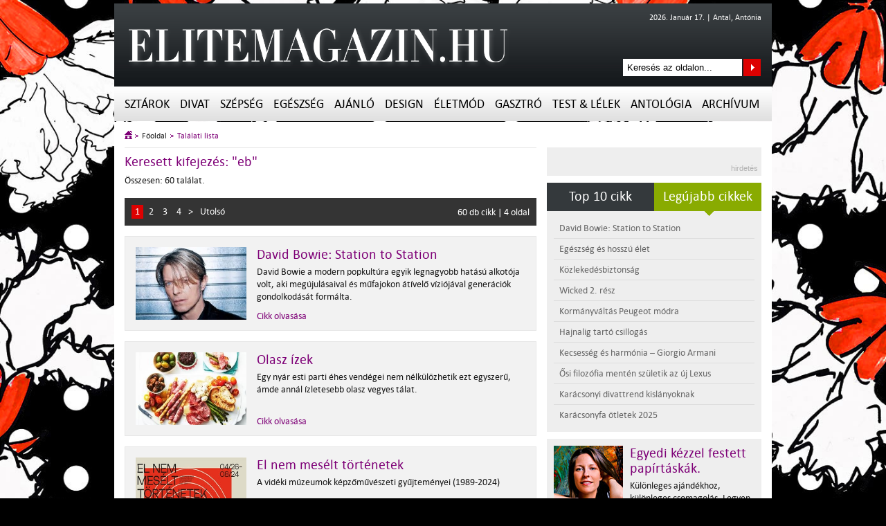

--- FILE ---
content_type: text/html; charset=utf-8
request_url: https://elitemagazin.hu/talalati_lista/?cimke=eb
body_size: 149712
content:
<!DOCTYPE html PUBLIC "-//W3C//DTD XHTML 1.0 Transitional//EN" "http://www.w3.org/TR/xhtml1/DTD/xhtml1-transitional.dtd">
<html xmlns="http://www.w3.org/1999/xhtml" xml:lang="hu">

<head>
    <title>Találati lista / ELITEMAGAZIN.HU</title>
    <meta http-equiv="Content-Type" content="text/html;charset=UTF-8" />
    <meta http-equiv="Content-Language" content="hu" />

    <meta name="keywords" lang="hu" content="divat, sztárok, gasztró, stílus, társasági élet, dizájnerek, design, divat, trend, szépség, elite, társaság, smink, szépségápolás, program ajánló, hírességek" />
    <meta name="description" lang="hu" content="Elite online magazinban mindkét nem képviselői megtalálják a nevével is fémjelzett elit témák sokaságát a portrékról a sztárinterjúkig, a gasztronómiától az utazásig, az üzleti és divattrendektől a luxusautó-újdonságokig. . Ezt a sokszínű, vitathatatlan szellemi és vizuális értéket kínáló magazint ajánljuk önöknek.
Az Elite online magazin rovatai:
Művészportrék, sztárinterjúk
Sztárhírek
Divat
Design
Szépség -. Kozmetika
Egészség
Autó
Kulturális ajánló - zene, könyv, kiállítás, program, mozi -
Gasztronómia – receptek és trendek
Havi horoszkóp, ezotéria
Társasági hírek, események

" />

    
    <meta property="og:type" content="article" />
    <meta property="og:site_name" content="Elitemagazin.hu"/>
    <meta property="og:url" content="https://elitemagazin.hu/" />
    <meta property="og:image" content="https://elitemagazin.hu/" />
    <meta property="og:title" content="" />
    <meta property="og:description" content="Elite online magazinban mindkét nem képviselői megtalálják a nevével is fémjelzett elit témák sokaságát a portrékról a sztárinterjúkig, a gasztronómiától az utazásig, az üzleti és divattrendektől a luxusautó-újdonságokig. . Ezt a sokszínű, vitathatatlan szellemi és vizuális értéket kínáló magazint ajánljuk önöknek.
Az Elite online magazin rovatai:
Művészportrék, sztárinterjúk
Sztárhírek
Divat
Design
Szépség -. Kozmetika
Egészség
Autó
Kulturális ajánló - zene, könyv, kiállítás, program, mozi -
Gasztronómia – receptek és trendek
Havi horoszkóp, ezotéria
Társasági hírek, események

" />


    <meta name="distribution" content="Global" />
    <meta name="rating" content="general" />
    <meta name="doc-type" content="web page" />
    <meta name="copyright" content="Copyright (C) 2011. Elitemagazin.hu " />
    <meta name="author" content="Extreme Web Design & Graphics Studio" />
    <meta name="robots" content="noindex, follow" />
    <meta name="google-site-verification" content="KCgtND51Udg-vtyxRVZcXveSF7hgAqy1MWoZHrCup6I" />

    <link rel="stylesheet" type="text/css" href="https://elitemagazin.hu/css/frontend.css" />

	<script language="javascript" type="text/javascript">

    var jsvars="permission%3A%27%27%2Cmodul%3A%27talalati_lista%2F%27%2Cprocess%3A%27resultlist%27%2Cblankgif%3A%27https%3A%2F%2Felitemagazin.hu%2Fimages%2Fblank.gif%27%2Cloader%3A%27https%3A%2F%2Felitemagazin.hu%2Fimages%2Ffrontend%2Floader.gif%27%2Csitename%3A%27frontend%27%2Crootpath%3A%27%2Fhome%2Felitnhu1%2Fpublic_html%2F%27%2Cdocumenturl%3Adocument.URL%2Crootlink%3A%27https%3A%2F%2Felitemagazin.hu%2F%27%2Clang%3A%27hu%27%2Cplatform%3A%27frontend%27%2Ctiny%3A%5B%7Btitle%3A%27alc%26iacute%3Bm%27%2Cinline%3A%27div%27%2Cclasses%3A%27subtitle%27%7D%2C%5D%2Cuploadfilext%3A%27%2A.avi%3B%2A.flv%3B%2A.mov%3B%2A.mpeg%3B%2A.mpg%3B%2A.swf%3B%2A.wmf%3B%2A.mp3%3B%2A.wav%3B%2A.doc%3B%2A.pdf%3B%2A.pps%3B%2A.ppt%3B%2A.ps%3B%2A.rtf%3B%2A.rtx%3B%2A.txt%3B%2A.csv%3B%2A.xls%3B%2A.wri%3B%2A.docm%3B%2A.docx%3B%2A.dotx%3B%2A.potx%3B%2A.ppsx%3B%2A.pptm%3B%2A.pptx%3B%2A.xlsx%3B%2A.msg%3B%2A.bmp%3B%2A.gif%3B%2A.jpe%3B%2A.jpeg%3B%2A.jpg%3B%2A.png%3B%2A.tif%3B%2A.tiff%3B%2A.gz%3B%2A.sit%3B%2A.tgz%3B%2A.zip%3B%27%2Cuploadlimit%3A10%2Cuploadfilesize%3A5%2Cencryption%3A%5B%27false%27%2C%27false%27%5D%2Cuploaduser%3A%27%27%2Csessiontime%3A60%2Csesstime%3A5%2Csessid%3A%277t0oep8bnshq3vd9b426rfvkm4%27%2Ccontentlisting%3A%27%27%2Cleadpic%3Atrue%2Carticlegallery%3Atrue%2Cleadpicgallery%3Atrue%2Cpublication%3A%27%27%2Cpublic%3A%7Bleadpic%3A%7Bw%3A290%2Ch%3A190%7D%2Cthumbnail%3A%7Bw%3A60%2Ch%3A60%7D%2Cproductpic%3A%7B%7D%2Cfokep%3A%7B%7D%7D%2Clayoutoption%3Afalse%2Chelp%3A%7B%7D%2Chelpid%3A%5B%5D";

	</script>

    <script type="text/javascript" src="https://elitemagazin.hu/js/lang.js"></script>
    <script type="text/javascript" src="https://elitemagazin.hu/js/jquery/jquery-min.js"></script>
    <script type="text/javascript" src="https://elitemagazin.hu/js/jquery/jquery-ui-custom.min.js"></script>
    <script type="text/javascript" src="https://elitemagazin.hu/js/jquery/jquery.simplemodal-1.4.1.js"></script>

    <script type="text/javascript" src="https://elitemagazin.hu/js/site/slider_header.js"></script>
    <script type="text/javascript" src="https://elitemagazin.hu/js/site/slider_lead.js"></script>
    <script type="text/javascript" src="https://elitemagazin.hu/js/site/slider_gallery.js"></script>
    <script type="text/javascript" src="https://elitemagazin.hu/js/site/tabs_left.js"></script>
    <script type="text/javascript" src="https://elitemagazin.hu/js/scrollto/jquery.scrollTo.js"></script>
    <script type="text/javascript" src="https://elitemagazin.hu/js/scrollto/jquery.localscroll.js"></script>

    <script type="text/javascript" src="https://elitemagazin.hu/js/system.js"></script>
    <script type="text/javascript" src="https://elitemagazin.hu/js/function.js"></script>
    <script type="text/javascript" src="https://elitemagazin.hu/js/frontend.js"></script>

    <!-- google +1 -->
    <script type="text/javascript" src="https://apis.google.com/js/plusone.js"></script>

    <!--[if lt IE 7]>
    <style>body {behavior: url("https://elitemagazin.hu/css/site/menu_style.htc");}</style>
<script defer type="text/javascript" src="https://elitemagazin.hu/js/site/pngfix.js"></script>
    <![endif]-->
    
    <!-- Quantcast Choice. Consent Manager Tag v2.0 (for TCF 2.0) -->
<script type="text/javascript" async=true>
(function() {
  var host = window.location.hostname;
  var element = document.createElement('script');
  var firstScript = document.getElementsByTagName('script')[0];
  var url = 'https://quantcast.mgr.consensu.org'
    .concat('/choice/', '7BBbg90dxpvU1', '/', host, '/choice.js')
  var uspTries = 0;
  var uspTriesLimit = 3;
  element.async = true;
  element.type = 'text/javascript';
  element.src = url;

  firstScript.parentNode.insertBefore(element, firstScript);

  function makeStub() {
    var TCF_LOCATOR_NAME = '__tcfapiLocator';
    var queue = [];
    var win = window;
    var cmpFrame;

    function addFrame() {
      var doc = win.document;
      var otherCMP = !!(win.frames[TCF_LOCATOR_NAME]);

      if (!otherCMP) {
        if (doc.body) {
          var iframe = doc.createElement('iframe');

          iframe.style.cssText = 'display:none';
          iframe.name = TCF_LOCATOR_NAME;
          doc.body.appendChild(iframe);
        } else {
          setTimeout(addFrame, 5);
        }
      }
      return !otherCMP;
    }

    function tcfAPIHandler() {
      var gdprApplies;
      var args = arguments;

      if (!args.length) {
        return queue;
      } else if (args[0] === 'setGdprApplies') {
        if (
          args.length > 3 &&
          args[2] === 2 &&
          typeof args[3] === 'boolean'
        ) {
          gdprApplies = args[3];
          if (typeof args[2] === 'function') {
            args[2]('set', true);
          }
        }
      } else if (args[0] === 'ping') {
        var retr = {
          gdprApplies: gdprApplies,
          cmpLoaded: false,
          cmpStatus: 'stub'
        };

        if (typeof args[2] === 'function') {
          args[2](retr);
        }
      } else {
        queue.push(args);
      }
    }

    function postMessageEventHandler(event) {
      var msgIsString = typeof event.data === 'string';
      var json = {};

      try {
        if (msgIsString) {
          json = JSON.parse(event.data);
        } else {
          json = event.data;
        }
      } catch (ignore) {}

      var payload = json.__tcfapiCall;

      if (payload) {
        window.__tcfapi(
          payload.command,
          payload.version,
          function(retValue, success) {
            var returnMsg = {
              __tcfapiReturn: {
                returnValue: retValue,
                success: success,
                callId: payload.callId
              }
            };
            if (msgIsString) {
              returnMsg = JSON.stringify(returnMsg);
            }
            event.source.postMessage(returnMsg, '*');
          },
          payload.parameter
        );
      }
    }

    while (win) {
      try {
        if (win.frames[TCF_LOCATOR_NAME]) {
          cmpFrame = win;
          break;
        }
      } catch (ignore) {}

      if (win === window.top) {
        break;
      }
      win = win.parent;
    }
    if (!cmpFrame) {
      addFrame();
      win.__tcfapi = tcfAPIHandler;
      win.addEventListener('message', postMessageEventHandler, false);
    }
  };

  makeStub();

  var uspStubFunction = function() {
    var arg = arguments;
    if (typeof window.__uspapi !== uspStubFunction) {
      setTimeout(function() {
        if (typeof window.__uspapi !== 'undefined') {
          window.__uspapi.apply(window.__uspapi, arg);
        }
      }, 500);
    }
  };

  var checkIfUspIsReady = function() {
    uspTries++;
    if (window.__uspapi === uspStubFunction && uspTries < uspTriesLimit) {
      console.warn('USP is not accessible');
    } else {
      clearInterval(uspInterval);
    }
  };

  if (typeof window.__uspapi === 'undefined') {
    window.__uspapi = uspStubFunction;
    var uspInterval = setInterval(checkIfUspIsReady, 6000);
  }
})();
</script>
<!-- End Quantcast Choice. Consent Manager Tag v2.0 (for TCF 2.0) --> 


 

</head>

<!-- Google tag (gtag.js) -->
<script async src="https://www.googletagmanager.com/gtag/js?id=G-23NDREYNBW"></script>
<script>
  window.dataLayer = window.dataLayer || [];
  function gtag()  gtag('js', new Date());

  gtag('config', 'G-23NDREYNBW');
</script>

<body class="front">

<!-- HEADER BANNER CONTAINER --> 
<div id="header_banner_container">
<div id="zone1727414" class="goAdverticum"></div>
<div id="zone1711536" class="goAdverticum"></div>
</div>
<!-- END HEADER BANNER CONTAINER -->   

<!-- TOP HEADER CONTAINER --> 
<div id="top_header_container">
<div class="header_site_logo"> <a href="https://elitemagazin.hu/"><img src="https://elitemagazin.hu/images/frontend/site/elitemagazin_logo.png" alt="ELITE MAGAZIN" title="ELITE MAGAZIN" width="580" height="120" /></a></div>
<!-- Top Header Right Container --> 
<div class="header_top_right_container">
<!-- Top Header Date Container --> 
<div class="header_date_container">2026. Január 17. | Antal, Antónia</div>
<!-- Search Bar --> 
<div class="header_search">
<form name="search" method="POST" enctype="multipart/form-data" action="https://elitemagazin.hu/talalati_lista">
<input type="text" name="searchtext" class="box"  value="Keresés az oldalon..." onfocus="if (this.value == 'Keresés az oldalon...') this.value = '';" onblur="if (this.value == '') this.value = 'Keresés az oldalon...';" />
<button class="button" title="Keresés az oldalon..." >Keresés az oldalon...</button>
</form>
</div>
<!-- End Search Bar -->     
</div>
<!-- End Top Header Right Container --> 
</div>
<!-- END TOP HEADER CONTAINER -->  

<!-- SITE MENU CONTAINER --> 
<ul id="menu">
    
             
            <li><a href="https://elitemagazin.hu/sztarok/" class="drop" title="Sztárok">Sztárok</a>    
        <div class="dropdown_submenu">
            <div class="submenu">
            <div class="title">Tartalom</div>
            <ul>
                             
                             
                                        <li id="54"><a href="https://elitemagazin.hu/sztarok/sztarinterjuk/" title="Sztárinterjúk"><h2>Sztárinterjúk</h2></a></li>
                 
                                        <li id="55"><a href="https://elitemagazin.hu/sztarok/sztarhirek/" title="Sztárhírek"><h2>Sztárhírek</h2></a></li>
                 
                                        <li id="62"><a href="https://elitemagazin.hu/sztarok/muveszportre/" title="Művészportré"><h2>Művészportré</h2></a></li>
                 
                                        <li id="90"><a href="https://elitemagazin.hu/sztarok/a_honap_temaja/" title="A hónap témája"><h2>A hónap témája</h2></a></li>
                 
                                        <li id="106"><a href="https://elitemagazin.hu/sztarok/megosztom/" title="Megosztom..."><h2>Megosztom...</h2></a></li>
                 
                             
                             
                             
                             
                             
                             
                             
                             
                             
                             
                             
                             
                             
                             
                             
                             
                             
                             
                             
                             
                             
                             
                             
                             
                             
                             
                             
                             
                             
                             
                             
                             
                             
                             
                             
                             
                             
                             
                             
                             
                             
                             
                        </ul>   
            </div>

            <div class="top5_list">
            <div class="title" id="toparticle">Legfrissebb 5 cikk</div>
                                     
                                     
                                                    <ul id="secmenuarticlelist54" style="display: none;">
                                                    <li><a href="https://elitemagazin.hu/sztarok/sztarinterjuk/csillagokkal_almodo"><h3>Csillagokkal &aacute;lmod&oacute;</h3></a></li>
                                                    <li><a href="https://elitemagazin.hu/sztarok/sztarinterjuk/autentikus_gasztroter"><h3>Autentikus gasztr&oacute;-t&eacute;r</h3></a></li>
                                                    <li><a href="https://elitemagazin.hu/sztarok/sztarinterjuk/kijozanito_strandregeny"><h3>Kij&oacute;zan&iacute;t&oacute; strandreg&eacute;ny</h3></a></li>
                                                    <li><a href="https://elitemagazin.hu/sztarok/sztarinterjuk/hiszek_a_csapatjatek_erejeben"><h3>Hiszek a csapatj&aacute;t&eacute;k erej&eacute;ben</h3></a></li>
                                                    <li><a href="https://elitemagazin.hu/sztarok/sztarinterjuk/torekeny_kapcsolat"><h3>T&ouml;r&eacute;keny kapcsolat</h3></a></li>
                                            </ul> 
                     
                                                    <ul id="secmenuarticlelist55" style="display: none;">
                                                    <li><a href="https://elitemagazin.hu/sztarok/sztarhirek/_wicked_2_resz"><h3> Wicked 2. r&eacute;sz</h3></a></li>
                                                    <li><a href="https://elitemagazin.hu/sztarok/sztarhirek/sebekbol_szuletett_feny"><h3>Sebekb&#337;l sz&uuml;letett f&eacute;ny</h3></a></li>
                                                    <li><a href="https://elitemagazin.hu/sztarok/sztarhirek/peldakepek_ujitok"><h3>P&eacute;ldak&eacute;pek, &uacute;j&iacute;t&oacute;k</h3></a></li>
                                                    <li><a href="https://elitemagazin.hu/sztarok/sztarhirek/rekorder_lehet_kate_hudson"><h3>Rekorder lehet Kate Hudson</h3></a></li>
                                                    <li><a href="https://elitemagazin.hu/sztarok/sztarhirek/emma_stone_kopasz_lett"><h3>Emma Stone kopasz lett</h3></a></li>
                                            </ul> 
                     
                                                    <ul id="secmenuarticlelist62" style="display: none;">
                                                    <li><a href="https://elitemagazin.hu/sztarok/muveszportre/georgij_kurasov"><h3>Georgij Kurasov</h3></a></li>
                                                    <li><a href="https://elitemagazin.hu/sztarok/muveszportre/a_siker_fokmeroje"><h3>A siker fokm&eacute;r&#337;je</h3></a></li>
                                                    <li><a href="https://elitemagazin.hu/sztarok/muveszportre/egyszemelyes_intezmeny"><h3>Egyszem&eacute;lyes int&eacute;zm&eacute;ny</h3></a></li>
                                                    <li><a href="https://elitemagazin.hu/sztarok/muveszportre/modigliani_csabito_aktjai"><h3>Modigliani cs&aacute;b&iacute;t&oacute; aktjai</h3></a></li>
                                                    <li><a href="https://elitemagazin.hu/sztarok/muveszportre/fantasztikus_lenyek_organikus_formakl"><h3>Fantasztikus l&eacute;nyek, organikus form&aacute;kl</h3></a></li>
                                            </ul> 
                     
                                                    <ul id="secmenuarticlelist90" style="display: none;">
                                                    <li><a href="https://elitemagazin.hu/sztarok/a_honap_temaja/az_adaptalas_mesterei_zoldi_gergely_dramaturg"><h3>Az adapt&aacute;l&aacute;s mesterei &ndash; Z&ouml;ldi Gergely, dramaturg</h3></a></li>
                                                    <li><a href="https://elitemagazin.hu/sztarok/a_honap_temaja/az_adaptalas_mesterei_szokolai_brigitta_dramaturg"><h3>Az adapt&aacute;l&aacute;s mesterei &ndash; Szokolai Brigitta, dramaturg</h3></a></li>
                                                    <li><a href="https://elitemagazin.hu/sztarok/a_honap_temaja/az_adaptalas_mesterei__selmeczi_bea_dramaturg"><h3>Az adapt&aacute;l&aacute;s mesterei  &ndash; Selmeczi Bea, dramaturg</h3></a></li>
                                                    <li><a href="https://elitemagazin.hu/sztarok/a_honap_temaja/kifutok_egykori_kiralynoi_pinter_sylvia"><h3>Kifut&oacute;k egykori kir&aacute;lyn&#337;i &ndash; Pint&eacute;r Sylvia</h3></a></li>
                                                    <li><a href="https://elitemagazin.hu/sztarok/a_honap_temaja/kifutok_egykori_kiralynoi_ollari_rita"><h3>Kifut&oacute;k egykori kir&aacute;lyn&#337;i &ndash; Oll&aacute;ri Rita</h3></a></li>
                                            </ul> 
                     
                                                    <ul id="secmenuarticlelist106" style="display: none;">
                                                    <li><a href="https://elitemagazin.hu/sztarok/megosztom/megosztom_bach_zsofia_szineszno"><h3>Megosztom&hellip; Bach Zs&oacute;fia sz&iacute;n&eacute;szn&#337;</h3></a></li>
                                                    <li><a href="https://elitemagazin.hu/sztarok/megosztom/megosztom_fazakas_julia_szineszno"><h3>Megosztom&hellip; Fazakas J&uacute;lia sz&iacute;n&eacute;szn&#337;</h3></a></li>
                                                    <li><a href="https://elitemagazin.hu/sztarok/megosztom/megosztom_selmeczi_bea_dramaturg_iro"><h3>Megosztom&hellip; Selmeczi Bea, dramaturg, &iacute;r&oacute;</h3></a></li>
                                                    <li><a href="https://elitemagazin.hu/sztarok/megosztom/megosztom_balsai_moni_szineszno"><h3>Megosztom&hellip; Balsai M&oacute;ni, sz&iacute;n&eacute;szn&#337;</h3></a></li>
                                                    <li><a href="https://elitemagazin.hu/sztarok/megosztom/megosztom_lang_annamaria_szineszno"><h3>Megosztom&hellip; L&aacute;ng Annam&aacute;ria, sz&iacute;n&eacute;szn&#337;</h3></a></li>
                                            </ul> 
                     
                                     
                                     
                                     
                                     
                                     
                                     
                                     
                                     
                                     
                                     
                                     
                                     
                                     
                                     
                                     
                                     
                                     
                                     
                                     
                                     
                                     
                                     
                                     
                                     
                                     
                                     
                                     
                                     
                                     
                                     
                                     
                                     
                                     
                                     
                                     
                                     
                                     
                                     
                                     
                                     
                                     
                                     
                  
            </div>

            
        </div>
    </li>
    
         
             
             
             
             
             
            <li><a href="https://elitemagazin.hu/divat/" class="drop" title="Divat">Divat</a>    
        <div class="dropdown_submenu">
            <div class="submenu">
            <div class="title">Tartalom</div>
            <ul>
                             
                             
                             
                             
                             
                             
                             
                             
                                        <li id="14"><a href="https://elitemagazin.hu/divat/markak_es_dizajnerek/" title="Márkák és dizájnerek"><h2>Márkák és dizájnerek</h2></a></li>
                 
                                        <li id="15"><a href="https://elitemagazin.hu/divat/divattrendek/" title="Divattrendek"><h2>Divattrendek</h2></a></li>
                 
                                        <li id="87"><a href="https://elitemagazin.hu/divat/divathirek/" title="Divathírek"><h2>Divathírek</h2></a></li>
                 
                             
                             
                             
                             
                             
                             
                             
                             
                             
                             
                             
                             
                             
                             
                             
                             
                             
                             
                             
                             
                             
                             
                             
                             
                             
                             
                             
                             
                             
                             
                             
                             
                             
                             
                             
                             
                             
                             
                        </ul>   
            </div>

            <div class="top5_list">
            <div class="title" id="toparticle">Legfrissebb 5 cikk</div>
                                     
                                     
                                     
                                     
                                     
                                     
                                     
                                     
                                                    <ul id="secmenuarticlelist14" style="display: none;">
                                                    <li><a href="https://elitemagazin.hu/divat/divattrendek/elegancia_es_kifinomultsag"><h3>Elegancia &eacute;s kifinomults&aacute;g</h3></a></li>
                                                    <li><a href="https://elitemagazin.hu/divat/markak_es_dizajnerek/victoria_beckham_2025_tavasznyar"><h3>Victoria Beckham &ndash; 2025 tavasz/ny&aacute;r</h3></a></li>
                                                    <li><a href="https://elitemagazin.hu/divat/markak_es_dizajnerek/idotlen_elegancia_es_a_modern_kifinomultsag"><h3>Id&#337;tlen elegancia &eacute;s a modern kifinomults&aacute;g</h3></a></li>
                                                    <li><a href="https://elitemagazin.hu/divat/markak_es_dizajnerek/stella_mccartney_2024_osztel"><h3>Stella McCartney &ndash; 2024 &#337;sz/t&eacute;l</h3></a></li>
                                                    <li><a href="https://elitemagazin.hu/divat/markak_es_dizajnerek/termeszetesseg_es_csillogas"><h3>Term&eacute;szetess&eacute;g &eacute;s csillog&aacute;s</h3></a></li>
                                            </ul> 
                     
                                                    <ul id="secmenuarticlelist15" style="display: none;">
                                                    <li><a href="https://elitemagazin.hu/divat/divattrendek/kecsesseg_es_harmonia_giorgio_armani"><h3>Kecsess&eacute;g &eacute;s harm&oacute;nia &ndash; Giorgio Armani</h3></a></li>
                                                    <li><a href="https://elitemagazin.hu/divat/divattrendek/karacsonyi_divattrend_kislanyoknak"><h3>Kar&aacute;csonyi divattrend kisl&aacute;nyoknak</h3></a></li>
                                                    <li><a href="https://elitemagazin.hu/divat/divattrendek/latin_divaterzes"><h3>Latin divat&eacute;rz&eacute;s</h3></a></li>
                                                    <li><a href="https://elitemagazin.hu/divat/divattrendek/zuhair_murad_tropusi_menekules"><h3>Zuhair Murad &ndash; Tr&oacute;pusi menek&uuml;l&eacute;s</h3></a></li>
                                                    <li><a href="https://elitemagazin.hu/divat/divattrendek/dolce_and_gabbana_2025_tavasznyar"><h3>Dolce and Gabbana &ndash; 2025 tavasz/ny&aacute;r</h3></a></li>
                                            </ul> 
                     
                                                    <ul id="secmenuarticlelist87" style="display: none;">
                                                    <li><a href="https://elitemagazin.hu/divat/divathirek/az_elit_csapat_uj_egyenruhaja"><h3>Az elit csapat &uacute;j egyenruh&aacute;ja</h3></a></li>
                                                    <li><a href="https://elitemagazin.hu/divat/divathirek/az_olimpia_milano_ismet_emporio_armaniban"><h3>Az Olimpia Milano ism&eacute;t Emporio Armaniban</h3></a></li>
                                                    <li><a href="https://elitemagazin.hu/divat/divathirek/__merre_halad_a_divatipar"><h3>   Merre halad a divatipar?</h3></a></li>
                                                    <li><a href="https://elitemagazin.hu/divat/divathirek/rootfull_hordhato_gyoker_divat"><h3>Rootfull &ndash; hordhat&oacute; &quot;gy&ouml;k&eacute;r&quot; divat</h3></a></li>
                                                    <li><a href="https://elitemagazin.hu/divat/divattrendek/limoni_dolci_a_reservedben"><h3>Limoni Dolci a Reserved-ben</h3></a></li>
                                            </ul> 
                     
                                     
                                     
                                     
                                     
                                     
                                     
                                     
                                     
                                     
                                     
                                     
                                     
                                     
                                     
                                     
                                     
                                     
                                     
                                     
                                     
                                     
                                     
                                     
                                     
                                     
                                     
                                     
                                     
                                     
                                     
                                     
                                     
                                     
                                     
                                     
                                     
                                     
                                     
                  
            </div>

            
        </div>
    </li>
    
         
             
             
             
            <li><a href="https://elitemagazin.hu/szepseg/" class="drop" title="Szépség">Szépség</a>    
        <div class="dropdown_submenu">
            <div class="submenu">
            <div class="title">Tartalom</div>
            <ul>
                             
                             
                             
                             
                             
                             
                             
                             
                             
                             
                             
                             
                                        <li id="60"><a href="https://elitemagazin.hu/szepseg/borapolas/" title="Bőrápolás"><h2>Bőrápolás</h2></a></li>
                 
                                        <li id="61"><a href="https://elitemagazin.hu/szepseg/hajapolas/" title="Hajápolás"><h2>Hajápolás</h2></a></li>
                 
                                        <li id="67"><a href="https://elitemagazin.hu/szepseg/dekorkozmetika/" title="Dekorkozmetika"><h2>Dekorkozmetika</h2></a></li>
                 
                                        <li id="68"><a href="https://elitemagazin.hu/szepseg/illatfelho/" title="Illatfelhő"><h2>Illatfelhő</h2></a></li>
                 
                                        <li id="98"><a href="https://elitemagazin.hu/szepseg/szepseghirek/" title="Szépséghírek"><h2>Szépséghírek</h2></a></li>
                 
                             
                             
                             
                             
                             
                             
                             
                             
                             
                             
                             
                             
                             
                             
                             
                             
                             
                             
                             
                             
                             
                             
                             
                             
                             
                             
                             
                             
                             
                             
                             
                             
                        </ul>   
            </div>

            <div class="top5_list">
            <div class="title" id="toparticle">Legfrissebb 5 cikk</div>
                                     
                                     
                                     
                                     
                                     
                                     
                                     
                                     
                                     
                                     
                                     
                                     
                                                    <ul id="secmenuarticlelist60" style="display: none;">
                                                    <li><a href="https://elitemagazin.hu/szepseg/borapolas/varazslatos_illatok"><h3>Var&aacute;zslatos illatok</h3></a></li>
                                                    <li><a href="https://elitemagazin.hu/szepseg/borapolas/__a_tudomanyos_borapolas_uj_dimenzioja"><h3>   A tudom&aacute;nyos b&#337;r&aacute;pol&aacute;s &uacute;j dimenzi&oacute;ja</h3></a></li>
                                                    <li><a href="https://elitemagazin.hu/szepseg/borapolas/oszi_ragyogas"><h3>&#336;szi ragyog&aacute;s</h3></a></li>
                                                    <li><a href="https://elitemagazin.hu/szepseg/borapolas/napbarnitott_bor_veszelyek_nelkul"><h3>Napbarn&iacute;tott b&#337;r vesz&eacute;lyek n&eacute;lk&uuml;l</h3></a></li>
                                                    <li><a href="https://elitemagazin.hu/szepseg/borapolas/pattanasos_bor_nyaron"><h3>Pattan&aacute;sos b&#337;r ny&aacute;ron?</h3></a></li>
                                            </ul> 
                     
                                                    <ul id="secmenuarticlelist61" style="display: none;">
                                                    <li><a href="https://elitemagazin.hu/szepseg/hajapolas/oszi_hajhullas"><h3>&#336;szi hajhull&aacute;s</h3></a></li>
                                                    <li><a href="https://elitemagazin.hu/szepseg/hajapolas/tiszta_haj_rendes_frizura"><h3>Tiszta haj, rendes frizura</h3></a></li>
                                                    <li><a href="https://elitemagazin.hu/szepseg/hajapolas/tegyen_a_dus_hajkoronajaert"><h3>Tegyen a d&uacute;s hajkoron&aacute;j&aacute;&eacute;rt!</h3></a></li>
                                                    <li><a href="https://elitemagazin.hu/szepseg/hajapolas/termeszetes_osz_haj"><h3>Term&eacute;szetes &#337;sz haj</h3></a></li>
                                                    <li><a href="https://elitemagazin.hu/szepseg/hajapolas/uj_hajszinezo_pakolasokat"><h3>&Uacute;j hajsz&iacute;nez&#337; pakol&aacute;sokat</h3></a></li>
                                            </ul> 
                     
                                                    <ul id="secmenuarticlelist67" style="display: none;">
                                                    <li><a href="https://elitemagazin.hu/szepseg/dekorkozmetika/hajnalig_tarto_csillogas"><h3>Hajnalig tart&oacute; csillog&aacute;s</h3></a></li>
                                                    <li><a href="https://elitemagazin.hu/szepseg/dekorkozmetika/3d_csillogas_az_ajkakon"><h3>3D csillog&aacute;s az ajkakon</h3></a></li>
                                                    <li><a href="https://elitemagazin.hu/szepseg/dekorkozmetika/__valtozatossag_es_sokszinuseg"><h3>   V&aacute;ltozatoss&aacute;g &eacute;s soksz&iacute;n&#369;s&eacute;g</h3></a></li>
                                                    <li><a href="https://elitemagazin.hu/szepseg/dekorkozmetika/egeszseges_ragyogas__"><h3>Eg&eacute;szs&eacute;ges ragyog&aacute;s   </h3></a></li>
                                                    <li><a href="https://elitemagazin.hu/szepseg/dekorkozmetika/unnepi_smink_inspiracio"><h3>&Uuml;nnepi smink inspir&aacute;ci&oacute;</h3></a></li>
                                            </ul> 
                     
                                                    <ul id="secmenuarticlelist68" style="display: none;">
                                                    <li><a href="https://elitemagazin.hu/szepseg/illatfelho/perfect_nonsense"><h3>Perfect Nonsense</h3></a></li>
                                                    <li><a href="https://elitemagazin.hu/szepseg/illatfelho/tavaszi_megujulas"><h3>Tavaszi meg&uacute;jul&aacute;s</h3></a></li>
                                                    <li><a href="https://elitemagazin.hu/szepseg/illatfelho/egyediseg_es_kifinomultsag"><h3>Egyedis&eacute;g &eacute;s kifinomults&aacute;g</h3></a></li>
                                                    <li><a href="https://elitemagazin.hu/szepseg/illatfelho/_hatartalan_uriemberek"><h3> Hat&aacute;rtalan &uacute;riemberek</h3></a></li>
                                                    <li><a href="https://elitemagazin.hu/szepseg/illatfelho/varazslatos_illat"><h3>Var&aacute;zslatos illat</h3></a></li>
                                            </ul> 
                     
                                                    <ul id="secmenuarticlelist98" style="display: none;">
                                                    <li><a href="https://elitemagazin.hu/szepseg/dekorkozmetika/tundokolj_az_oltarhoz_vezeto_uton"><h3>T&uuml;nd&ouml;k&ouml;lj az olt&aacute;rhoz vezet&#337; &uacute;ton</h3></a></li>
                                                    <li><a href="https://elitemagazin.hu/sztarok/sztarhirek/uj_markanagykovetek_bochkor_gabor_es_geszti_peter"><h3>&Uacute;j m&aacute;rkanagyk&ouml;vetek: Bochkor G&aacute;bor &eacute;s Geszti P&eacute;ter</h3></a></li>
                                                    <li><a href="https://elitemagazin.hu/szepseg/szepseghirek/future_of_beauty_2024_jelentes_a_parfumok_jovoje"><h3>Future of Beauty 2024 jelent&eacute;s &ndash; A parf&uuml;m&ouml;k j&ouml;v&#337;je</h3></a></li>
                                                    <li><a href="https://elitemagazin.hu/szepseg/szepseghirek/hatborzongato_borapolasi_tortenetek"><h3>H&aacute;tborzongat&oacute; b&#337;r&aacute;pol&aacute;si t&ouml;rt&eacute;netek</h3></a></li>
                                                    <li><a href="https://elitemagazin.hu/szepseg/szepseghirek/osi_szepsegapolasi_technikak_modern_kontosben"><h3>&#336;si sz&eacute;ps&eacute;g&aacute;pol&aacute;si technik&aacute;k modern k&ouml;nt&ouml;sben</h3></a></li>
                                            </ul> 
                     
                                     
                                     
                                     
                                     
                                     
                                     
                                     
                                     
                                     
                                     
                                     
                                     
                                     
                                     
                                     
                                     
                                     
                                     
                                     
                                     
                                     
                                     
                                     
                                     
                                     
                                     
                                     
                                     
                                     
                                     
                                     
                                     
                  
            </div>

            
        </div>
    </li>
    
         
             
             
             
             
             
            <li><a href="https://elitemagazin.hu/egeszseg/" class="drop" title="Egészség">Egészség</a>    
        <div class="dropdown_submenu">
            <div class="submenu">
            <div class="title">Tartalom</div>
            <ul>
                             
                             
                             
                             
                             
                             
                             
                             
                             
                             
                             
                             
                             
                             
                             
                             
                             
                             
                                        <li id="64"><a href="https://elitemagazin.hu/egeszseg/egeszsegmegorzes/" title="Egészségmegőrzés"><h2>Egészségmegőrzés</h2></a></li>
                 
                                        <li id="65"><a href="https://elitemagazin.hu/egeszseg/hazipatika/" title="Házipatika"><h2>Házipatika</h2></a></li>
                 
                             
                             
                             
                             
                             
                             
                             
                             
                             
                             
                             
                             
                             
                             
                             
                             
                             
                             
                             
                             
                             
                             
                             
                             
                             
                             
                             
                             
                             
                        </ul>   
            </div>

            <div class="top5_list">
            <div class="title" id="toparticle">Legfrissebb 5 cikk</div>
                                     
                                     
                                     
                                     
                                     
                                     
                                     
                                     
                                     
                                     
                                     
                                     
                                     
                                     
                                     
                                     
                                     
                                     
                                                    <ul id="secmenuarticlelist64" style="display: none;">
                                                    <li><a href="https://elitemagazin.hu/egeszseg/egeszsegmegorzes/egeszseg_es_hosszu_elet"><h3>Eg&eacute;szs&eacute;g &eacute;s hossz&uacute; &eacute;let</h3></a></li>
                                                    <li><a href="https://elitemagazin.hu/egeszseg/egeszsegmegorzes/van_kulonbseg"><h3>Van k&uuml;l&ouml;nbs&eacute;g!</h3></a></li>
                                                    <li><a href="https://elitemagazin.hu/egeszseg/egeszsegmegorzes/kepernyot_nezel_egesz_nap_"><h3>K&eacute;perny&#337;t n&eacute;zel eg&eacute;sz nap? </h3></a></li>
                                                    <li><a href="https://elitemagazin.hu/egeszseg/egeszsegmegorzes/mit_arulnak_el_a_pupillaink"><h3>Mit &aacute;rulnak el a pupill&aacute;ink?</h3></a></li>
                                                    <li><a href="https://elitemagazin.hu/egeszseg/egeszsegmegorzes/mit_szolnak_a_fogaink"><h3>Mit &bdquo;sz&oacute;lnak&rdquo; a fogaink?</h3></a></li>
                                            </ul> 
                     
                                                    <ul id="secmenuarticlelist65" style="display: none;">
                                                    <li><a href="https://elitemagazin.hu/egeszseg/hazipatika/feketenadalyto_a_fajdalom_megszuntetesere"><h3>Feketenad&aacute;lyt&#337; &ndash; a fajdalom megsz&uuml;ntet&eacute;s&eacute;re</h3></a></li>
                                                    <li><a href="https://elitemagazin.hu/egeszseg/hazipatika/_fuszervarazs_bazsalikom"><h3> F&#369;szervar&aacute;zs -Bazsalikom</h3></a></li>
                                                    <li><a href="https://elitemagazin.hu/egeszseg/hazipatika/egyszeruen_elkeszitheto_immunerositok"><h3>Egyszer&#369;en elk&eacute;sz&iacute;thet&#337; immuner&#337;s&iacute;t&#337;k</h3></a></li>
                                                    <li><a href="https://elitemagazin.hu/egeszseg/hazipatika/fuszervarazs_krizantem"><h3>F&#369;szervar&aacute;zs &ndash; krizant&eacute;m</h3></a></li>
                                                    <li><a href="https://elitemagazin.hu/egeszseg/hazipatika/fuszervarazs_anizs"><h3>F&#369;szervar&aacute;zs &ndash; &aacute;nizs</h3></a></li>
                                            </ul> 
                     
                                     
                                     
                                     
                                     
                                     
                                     
                                     
                                     
                                     
                                     
                                     
                                     
                                     
                                     
                                     
                                     
                                     
                                     
                                     
                                     
                                     
                                     
                                     
                                     
                                     
                                     
                                     
                                     
                                     
                  
            </div>

            
        </div>
    </li>
    
         
             
             
            <li><a href="https://elitemagazin.hu/ajanlo/" class="drop" title="Ajánló">Ajánló</a>    
        <div class="dropdown_submenu">
            <div class="submenu">
            <div class="title">Tartalom</div>
            <ul>
                             
                             
                             
                             
                             
                             
                             
                             
                             
                             
                             
                             
                             
                             
                             
                             
                             
                             
                             
                             
                             
                                        <li id="39"><a href="https://elitemagazin.hu/ajanlo/konyv/" title="Könyv"><h2>Könyv</h2></a></li>
                 
                                        <li id="41"><a href="https://elitemagazin.hu/ajanlo/mozi/" title="Mozi"><h2>Mozi</h2></a></li>
                 
                                        <li id="71"><a href="https://elitemagazin.hu/ajanlo/zene/" title="Zene"><h2>Zene</h2></a></li>
                 
                                        <li id="72"><a href="https://elitemagazin.hu/ajanlo/kiallitas/" title="Kiállítás"><h2>Kiállítás</h2></a></li>
                 
                                        <li id="73"><a href="https://elitemagazin.hu/ajanlo/program/" title="Program"><h2>Program</h2></a></li>
                 
                                        <li id="104"><a href="https://elitemagazin.hu/ajanlo/es_minden_mas/" title="És minden más"><h2>És minden más</h2></a></li>
                 
                             
                             
                             
                             
                             
                             
                             
                             
                             
                             
                             
                             
                             
                             
                             
                             
                             
                             
                             
                             
                             
                             
                        </ul>   
            </div>

            <div class="top5_list">
            <div class="title" id="toparticle">Legfrissebb 5 cikk</div>
                                     
                                     
                                     
                                     
                                     
                                     
                                     
                                     
                                     
                                     
                                     
                                     
                                     
                                     
                                     
                                     
                                     
                                     
                                     
                                     
                                     
                                                    <ul id="secmenuarticlelist39" style="display: none;">
                                                    <li><a href="https://elitemagazin.hu/ajanlo/konyv/alexandra_benedict_gyilkossag_a_karacsonyi_expresszen"><h3>Alexandra Benedict: Gyilkoss&aacute;g a kar&aacute;csonyi expresszen</h3></a></li>
                                                    <li><a href="https://elitemagazin.hu/ajanlo/konyv/uresre_toltve_a_digitalis_hedonizmus_es_az_analog_depresszio"><h3>&Uuml;resre t&ouml;ltve &ndash; A digit&aacute;lis hedonizmus &eacute;s az anal&oacute;g depresszi&oacute;</h3></a></li>
                                                    <li><a href="https://elitemagazin.hu/ajanlo/konyv/gillian_flynn_sotet_helyek_holtodiglan_eles_targyak"><h3>Gillian Flynn: S&ouml;t&eacute;t helyek, Holtodiglan, &Eacute;les t&aacute;rgyak</h3></a></li>
                                                    <li><a href="https://elitemagazin.hu/ajanlo/konyv/eszterhai_katalin_gondolatok_szivnek_leleknek"><h3>Eszterhai Katalin: Gondolatok sz&iacute;vnek, l&eacute;leknek</h3></a></li>
                                                    <li><a href="https://elitemagazin.hu/ajanlo/konyv/mesek_es_versek_halasz_judittol"><h3>Mes&eacute;k &eacute;s versek Hal&aacute;sz Juditt&oacute;l</h3></a></li>
                                            </ul> 
                     
                                                    <ul id="secmenuarticlelist41" style="display: none;">
                                                    <li><a href="https://elitemagazin.hu/ajanlo/mozi/silent_zone"><h3>Silent Zone</h3></a></li>
                                                    <li><a href="https://elitemagazin.hu/ajanlo/mozi/9_szloven_filmnapok"><h3>9. Szlov&eacute;n Filmnapok</h3></a></li>
                                                    <li><a href="https://elitemagazin.hu/ajanlo/mozi/black_sabbath_bucsuja"><h3>Black Sabbath b&uacute;cs&uacute;ja</h3></a></li>
                                                    <li><a href="https://elitemagazin.hu/ajanlo/mozi/tobb_mint_300_film"><h3>T&ouml;bb mint 300 film</h3></a></li>
                                                    <li><a href="https://elitemagazin.hu/ajanlo/mozi/top_10"><h3>Top 10</h3></a></li>
                                            </ul> 
                     
                                                    <ul id="secmenuarticlelist71" style="display: none;">
                                                    <li><a href="https://elitemagazin.hu/ajanlo/zene/david_bowie_station_to_station"><h3>David Bowie: Station to Station</h3></a></li>
                                                    <li><a href="https://elitemagazin.hu/ajanlo/zene/_desh_x_young_fly_x_azahriah_karacsonyi_dal"><h3> Desh x Young Fly x Azahriah &ndash; Kar&aacute;csonyi dal</h3></a></li>
                                                    <li><a href="https://elitemagazin.hu/ajanlo/zene/csinszka_transformania"><h3>Csinszka &ndash; TRANSFORMANIA</h3></a></li>
                                                    <li><a href="https://elitemagazin.hu/ajanlo/zene/kallay_saunders_you"><h3>K&aacute;llay Saunders - You</h3></a></li>
                                                    <li><a href="https://elitemagazin.hu/ajanlo/zene/szikor_robert_x_valmar_balatoni_lany"><h3>Szikor R&oacute;bert x VALMAR &ndash; Balatoni l&aacute;ny</h3></a></li>
                                            </ul> 
                     
                                                    <ul id="secmenuarticlelist72" style="display: none;">
                                                    <li><a href="https://elitemagazin.hu/ajanlo/kiallitas/again_chokuwamba_zw_a_hovatartozas_magjai"><h3>Again CHOKUWAMBA (ZW): A hovatartoz&aacute;s magjai</h3></a></li>
                                                    <li><a href="https://elitemagazin.hu/ajanlo/kiallitas/godot_art_expo"><h3>Godot Art Expo</h3></a></li>
                                                    <li><a href="https://elitemagazin.hu/ajanlo/kiallitas/regos_anna_mintaidezetek"><h3>Reg&#337;s Anna: Minta-id&eacute;zetek</h3></a></li>
                                                    <li><a href="https://elitemagazin.hu/ajanlo/kiallitas/tokeletes_egyensuly_keresztmetszet"><h3>T&ouml;k&eacute;letes egyens&uacute;ly &ndash; Keresztmetszet</h3></a></li>
                                                    <li><a href="https://elitemagazin.hu/ajanlo/kiallitas/szipal_101_fenyeletorokseg"><h3>Szip&aacute;l 101 &ndash; F&eacute;ny-&Eacute;let-&Ouml;r&ouml;ks&eacute;g</h3></a></li>
                                            </ul> 
                     
                                                    <ul id="secmenuarticlelist73" style="display: none;">
                                                    <li><a href="https://elitemagazin.hu/ajanlo/program/a_boldogsag_titka"><h3>A boldogs&aacute;g titka</h3></a></li>
                                                    <li><a href="https://elitemagazin.hu/ajanlo/program/a_zene_ejszakaja_2025"><h3>A zene &eacute;jszak&aacute;ja 2025</h3></a></li>
                                                    <li><a href="https://elitemagazin.hu/ajanlo/program/wiener_melange_johann_strauss_nyomaban"><h3>Wiener Melange &ndash; Johann Strauss nyom&aacute;ban</h3></a></li>
                                                    <li><a href="https://elitemagazin.hu/ajanlo/program/__szerelem_elso_hallasra"><h3>   Szerelem els&#337; hall&aacute;sra</h3></a></li>
                                                    <li><a href="https://elitemagazin.hu/ajanlo/program/tiszta_orulet"><h3>Tiszta &#337;r&uuml;let</h3></a></li>
                                            </ul> 
                     
                                                    <ul id="secmenuarticlelist104" style="display: none;">
                                                    <li><a href="https://elitemagazin.hu/ajanlo/es_minden_mas/a_smink_szimulacioja_is_lehet_szabadalom"><h3>A smink szimul&aacute;ci&oacute;ja is lehet szabadalom</h3></a></li>
                                                    <li><a href="https://elitemagazin.hu/ajanlo/es_minden_mas/viking_nok_rejtett_tortenetei"><h3>Viking n&#337;k rejtett t&ouml;rt&eacute;netei</h3></a></li>
                                                    <li><a href="https://elitemagazin.hu/ajanlo/es_minden_mas/miss_dior_a_kemno"><h3>Miss Dior &ndash; a k&eacute;mn&#337;</h3></a></li>
                                                    <li><a href="https://elitemagazin.hu/ajanlo/es_minden_mas/okori_megapoliszok"><h3>&Oacute;kori megapoliszok</h3></a></li>
                                                    <li><a href="https://elitemagazin.hu/ajanlo/es_minden_mas/kiosztottak_a_2024es_zsoldos_peterdijat"><h3>Kiosztott&aacute;k a 2024-es Zsoldos P&eacute;ter-d&iacute;jat</h3></a></li>
                                            </ul> 
                     
                                     
                                     
                                     
                                     
                                     
                                     
                                     
                                     
                                     
                                     
                                     
                                     
                                     
                                     
                                     
                                     
                                     
                                     
                                     
                                     
                                     
                                     
                  
            </div>

            
        </div>
    </li>
    
         
             
             
             
             
             
             
            <li><a href="https://elitemagazin.hu/design/" class="drop" title="Design">Design</a>    
        <div class="dropdown_submenu">
            <div class="submenu">
            <div class="title">Tartalom</div>
            <ul>
                             
                             
                             
                             
                             
                             
                             
                             
                             
                             
                             
                             
                             
                             
                             
                             
                             
                             
                             
                             
                             
                             
                             
                             
                             
                             
                             
                             
                                        <li id="50"><a href="https://elitemagazin.hu/design/unnepi_dekoraciok/" title="Ünnepi dekorációk"><h2>Ünnepi dekorációk</h2></a></li>
                 
                                        <li id="51"><a href="https://elitemagazin.hu/design/dizajn_hirek_es_trendek/" title="Dizájn hírek és trendek"><h2>Dizájn hírek és trendek</h2></a></li>
                 
                                        <li id="52"><a href="https://elitemagazin.hu/design/terrol_terre/" title="Térről térre"><h2>Térről térre</h2></a></li>
                 
                             
                             
                             
                             
                             
                             
                             
                             
                             
                             
                             
                             
                             
                             
                             
                             
                             
                             
                        </ul>   
            </div>

            <div class="top5_list">
            <div class="title" id="toparticle">Legfrissebb 5 cikk</div>
                                     
                                     
                                     
                                     
                                     
                                     
                                     
                                     
                                     
                                     
                                     
                                     
                                     
                                     
                                     
                                     
                                     
                                     
                                     
                                     
                                     
                                     
                                     
                                     
                                     
                                     
                                     
                                     
                                                    <ul id="secmenuarticlelist50" style="display: none;">
                                                    <li><a href="https://elitemagazin.hu/design/unnepi_dekoraciok/karacsonyfa_otletek_2025"><h3>Kar&aacute;csonyfa &ouml;tletek 2025</h3></a></li>
                                                    <li><a href="https://elitemagazin.hu/design/unnepi_dekoraciok/karacsonyi_ajtodisz_2025"><h3>Kar&aacute;csonyi ajt&oacute;d&iacute;sz 2025</h3></a></li>
                                                    <li><a href="https://elitemagazin.hu/design/unnepi_dekoraciok/husveti_dekoracio"><h3>H&uacute;sv&eacute;ti dekor&aacute;ci&oacute;</h3></a></li>
                                                    <li><a href="https://elitemagazin.hu/design/unnepi_dekoraciok/husveti_szalvetak_szalvetagyuruk"><h3>H&uacute;sv&eacute;ti szalv&eacute;t&aacute;k, szalv&eacute;tagy&#369;r&#369;k</h3></a></li>
                                                    <li><a href="https://elitemagazin.hu/design/unnepi_dekoraciok/kornyezetkimelo_csomagolas"><h3>K&ouml;rnyezetk&iacute;m&eacute;l&#337; csomagol&aacute;s</h3></a></li>
                                            </ul> 
                     
                                                    <ul id="secmenuarticlelist51" style="display: none;">
                                                    <li><a href="https://elitemagazin.hu/design/dizajn_hirek_es_trendek/francia_videki_belsoepiteszeti_stilus"><h3>Francia vid&eacute;ki bels&#337;&eacute;p&iacute;t&eacute;szeti st&iacute;lus</h3></a></li>
                                                    <li><a href="https://elitemagazin.hu/design/dizajn_hirek_es_trendek/medenceparti_idill"><h3>Medenceparti idill</h3></a></li>
                                                    <li><a href="https://elitemagazin.hu/design/dizajn_hirek_es_trendek/komod_trend_2025"><h3>Kom&oacute;d trend 2025</h3></a></li>
                                                    <li><a href="https://elitemagazin.hu/design/dizajn_hirek_es_trendek/terasz_trend"><h3>Terasz trend</h3></a></li>
                                                    <li><a href="https://elitemagazin.hu/design/dizajn_hirek_es_trendek/mindenki_maskepp_csinalja"><h3>Mindenki m&aacute;sk&eacute;pp csin&aacute;lja</h3></a></li>
                                            </ul> 
                     
                                                    <ul id="secmenuarticlelist52" style="display: none;">
                                                    <li><a href="https://elitemagazin.hu/design/terrol_terre/kreativitas_es_kenyelem"><h3>Kreativit&aacute;s &eacute;s k&eacute;nyelem</h3></a></li>
                                                    <li><a href="https://elitemagazin.hu/design/terrol_terre/csempe_a_konyhaban"><h3>Csempe a konyh&aacute;ban</h3></a></li>
                                                    <li><a href="https://elitemagazin.hu/design/terrol_terre/a_kis_furdoszoba_titka"><h3>A kis f&uuml;rd&#337;szoba titka</h3></a></li>
                                                    <li><a href="https://elitemagazin.hu/design/terrol_terre/haloszoba_trendek"><h3>H&aacute;l&oacute;szoba trendek</h3></a></li>
                                                    <li><a href="https://elitemagazin.hu/design/terrol_terre/teraszra_ki__"><h3>Teraszra ki!   </h3></a></li>
                                            </ul> 
                     
                                     
                                     
                                     
                                     
                                     
                                     
                                     
                                     
                                     
                                     
                                     
                                     
                                     
                                     
                                     
                                     
                                     
                                     
                  
            </div>

            
        </div>
    </li>
    
         
             
             
             
            <li><a href="https://elitemagazin.hu/eletmod/" class="drop" title="Életmód">Életmód</a>    
        <div class="dropdown_submenu align_right">
            <div class="submenu">
            <div class="title">Tartalom</div>
            <ul>
                             
                             
                             
                             
                             
                             
                             
                             
                             
                             
                             
                             
                             
                             
                             
                             
                             
                             
                             
                             
                             
                             
                             
                             
                             
                             
                             
                             
                             
                             
                             
                             
                                        <li id="66"><a href="https://elitemagazin.hu/eletmod/loerok/" title="Lóerők"><h2>Lóerők</h2></a></li>
                 
                                        <li id="80"><a href="https://elitemagazin.hu/eletmod/arcokkarrierek/" title="Arcok-karrierek"><h2>Arcok-karrierek</h2></a></li>
                 
                                        <li id="83"><a href="https://elitemagazin.hu/eletmod/utazas/" title="Utazás"><h2>Utazás</h2></a></li>
                 
                                        <li id="109"><a href="https://elitemagazin.hu/eletmod/adni_jo/" title="Adni jó!"><h2>Adni jó!</h2></a></li>
                 
                             
                             
                             
                             
                             
                             
                             
                             
                             
                             
                             
                             
                             
                        </ul>   
            </div>

            <div class="top5_list">
            <div class="title" id="toparticle">Legfrissebb 5 cikk</div>
                                     
                                     
                                     
                                     
                                     
                                     
                                     
                                     
                                     
                                     
                                     
                                     
                                     
                                     
                                     
                                     
                                     
                                     
                                     
                                     
                                     
                                     
                                     
                                     
                                     
                                     
                                     
                                     
                                     
                                     
                                     
                                     
                                                    <ul id="secmenuarticlelist66" style="display: none;">
                                                    <li><a href="https://elitemagazin.hu/eletmod/loerok/kozlekedesbiztonsag"><h3>K&ouml;zleked&eacute;sbiztons&aacute;g</h3></a></li>
                                                    <li><a href="https://elitemagazin.hu/eletmod/loerok/kormanyvaltas_peugeot_modra"><h3>Korm&aacute;nyv&aacute;lt&aacute;s Peugeot m&oacute;dra</h3></a></li>
                                                    <li><a href="https://elitemagazin.hu/eletmod/loerok/osi_filozofia_menten_szuletik_az_uj_lexus"><h3>&#336;si filoz&oacute;fia ment&eacute;n sz&uuml;letik az &uacute;j Lexus</h3></a></li>
                                                    <li><a href="https://elitemagazin.hu/eletmod/loerok/villanyos_lett_a_hetuleses_crossover"><h3>Villanyos lett a h&eacute;t&uuml;l&eacute;ses crossover</h3></a></li>
                                                    <li><a href="https://elitemagazin.hu/eletmod/loerok/bmw_vegjatek_2026_januarban"><h3>BMW: v&eacute;gj&aacute;t&eacute;k 2026 janu&aacute;rban</h3></a></li>
                                            </ul> 
                     
                                                    <ul id="secmenuarticlelist80" style="display: none;">
                                                    <li><a href="https://elitemagazin.hu/eletmod/arcokkarrierek/nokert_es_a_tudomanyert"><h3>N&#337;k&eacute;rt &eacute;s a tudom&aacute;ny&eacute;rt</h3></a></li>
                                                    <li><a href="https://elitemagazin.hu/eletmod/arcokkarrierek/egy_reneszansz_no_jakab_edit"><h3>Egy renesz&aacute;nsz n&#337; &ndash; Jakab Edit</h3></a></li>
                                                    <li><a href="https://elitemagazin.hu/eletmod/arcokkarrierek/no_letere_kasztiliai_izabella_az_eroskezu_uralkodono"><h3>N&#337; l&eacute;t&eacute;re&hellip; &ndash; Kaszt&iacute;liai Izabella, az er&#337;skez&#369; uralkod&oacute;n&#337;</h3></a></li>
                                                    <li><a href="https://elitemagazin.hu/eletmod/arcokkarrierek/no_letere_zenobia_palmyra_kiralynoje"><h3>N&#337; l&eacute;t&eacute;re&hellip; &ndash; Zenobia, Palmyra kir&aacute;lyn&#337;je</h3></a></li>
                                                    <li><a href="https://elitemagazin.hu/eletmod/arcokkarrierek/no_letere_sammuramat_a_harcos_kiralyno"><h3>N&#337; l&eacute;t&eacute;re&hellip;.&ndash; Sammuramat, a harcos kir&aacute;lyn&#337;</h3></a></li>
                                            </ul> 
                     
                                                    <ul id="secmenuarticlelist83" style="display: none;">
                                                    <li><a href="https://elitemagazin.hu/eletmod/utazas/napsutes_tenger_es_spanyol_eleterzes"><h3>Naps&uuml;t&eacute;s, tenger &eacute;s spanyol &eacute;let&eacute;rz&eacute;s</h3></a></li>
                                                    <li><a href="https://elitemagazin.hu/eletmod/utazas/telen_a_nyarban_ciprus_iii"><h3>T&eacute;len a ny&aacute;rban &ndash; Ciprus III.</h3></a></li>
                                                    <li><a href="https://elitemagazin.hu/eletmod/utazas/telen_a_nyarban_ciprus_ii"><h3>T&eacute;len a ny&aacute;rban &ndash; Ciprus II.</h3></a></li>
                                                    <li><a href="https://elitemagazin.hu/eletmod/utazas/telen_a_nyarban_ciprus_i"><h3>T&eacute;len a ny&aacute;rban &ndash; Ciprus I.</h3></a></li>
                                                    <li><a href="https://elitemagazin.hu/eletmod/utazas/a_sokszinu_veneto__"><h3>A soksz&iacute;n&#369; Veneto   </h3></a></li>
                                            </ul> 
                     
                                                    <ul id="secmenuarticlelist109" style="display: none;">
                                                    <li><a href="https://elitemagazin.hu/eletmod/adni_jo/gyogyvarazs"><h3>Gy&oacute;gyvar&aacute;zs</h3></a></li>
                                                    <li><a href="https://elitemagazin.hu/eletmod/adni_jo/osszefogtak_a_kincsvadaszok"><h3>&Ouml;sszefogtak a Kincsvad&aacute;szok</h3></a></li>
                                                    <li><a href="https://elitemagazin.hu/eletmod/adni_jo/verellatas_fenntartasa"><h3>V&eacute;rell&aacute;t&aacute;s fenntart&aacute;sa</h3></a></li>
                                                    <li><a href="https://elitemagazin.hu/eletmod/adni_jo/remeny_szalagja_kozmetikai_taska"><h3>Rem&eacute;ny szalagja kozmetikai t&aacute;ska</h3></a></li>
                                                    <li><a href="https://elitemagazin.hu/eletmod/adni_jo/morei_tortenete"><h3>Morei t&ouml;rt&eacute;nete</h3></a></li>
                                            </ul> 
                     
                                     
                                     
                                     
                                     
                                     
                                     
                                     
                                     
                                     
                                     
                                     
                                     
                                     
                  
            </div>

            
        </div>
    </li>
    
         
             
             
             
             
            <li><a href="https://elitemagazin.hu/gasztro/" class="drop" title="Gasztró">Gasztró</a>    
        <div class="dropdown_submenu align_right">
            <div class="submenu">
            <div class="title">Tartalom</div>
            <ul>
                             
                             
                             
                             
                             
                             
                             
                             
                             
                             
                             
                             
                             
                             
                             
                             
                             
                             
                             
                             
                             
                             
                             
                             
                             
                             
                             
                             
                             
                             
                             
                             
                             
                             
                             
                             
                             
                                        <li id="77"><a href="https://elitemagazin.hu/gasztro/unnepi_fogasok/" title="Ünnepi fogások"><h2>Ünnepi fogások</h2></a></li>
                 
                                        <li id="74"><a href="https://elitemagazin.hu/gasztro/lucullus_hirek/" title="Lucullus hírek"><h2>Lucullus hírek</h2></a></li>
                 
                                        <li id="75"><a href="https://elitemagazin.hu/gasztro/europai_izek/" title="Európai ízek"><h2>Európai ízek</h2></a></li>
                 
                                        <li id="35"><a href="https://elitemagazin.hu/gasztro/azsiai_izek/" title="Ázsiai ízek"><h2>Ázsiai ízek</h2></a></li>
                 
                                        <li id="32"><a href="https://elitemagazin.hu/gasztro/delafrikai_izek/" title="Dél-afrikai ízek"><h2>Dél-afrikai ízek</h2></a></li>
                 
                                        <li id="78"><a href="https://elitemagazin.hu/gasztro/italok/" title="Italok"><h2>Italok</h2></a></li>
                 
                                        <li id="82"><a href="https://elitemagazin.hu/gasztro/desszert/" title="Desszert"><h2>Desszert</h2></a></li>
                 
                             
                             
                             
                             
                             
                        </ul>   
            </div>

            <div class="top5_list">
            <div class="title" id="toparticle">Legfrissebb 5 cikk</div>
                                     
                                     
                                     
                                     
                                     
                                     
                                     
                                     
                                     
                                     
                                     
                                     
                                     
                                     
                                     
                                     
                                     
                                     
                                     
                                     
                                     
                                     
                                     
                                     
                                     
                                     
                                     
                                     
                                     
                                     
                                     
                                     
                                     
                                     
                                     
                                     
                                     
                                                    <ul id="secmenuarticlelist77" style="display: none;">
                                                    <li><a href="https://elitemagazin.hu/gasztro/unnepi_fogasok/sult_baranycomb"><h3>S&uuml;lt b&aacute;r&aacute;nycomb</h3></a></li>
                                                    <li><a href="https://elitemagazin.hu/gasztro/unnepi_fogasok/kek_sajttal_dioval_es_balzsamos_mazzal_toltott_fuge"><h3>K&eacute;k sajttal, di&oacute;val &eacute;s balzsamos m&aacute;zzal t&ouml;lt&ouml;tt f&uuml;ge</h3></a></li>
                                                    <li><a href="https://elitemagazin.hu/gasztro/unnepi_fogasok/spargatorta"><h3>Sp&aacute;rgatorta</h3></a></li>
                                                    <li><a href="https://elitemagazin.hu/gasztro/unnepi_fogasok/husveti_pite"><h3>H&uacute;sv&eacute;ti pite</h3></a></li>
                                                    <li><a href="https://elitemagazin.hu/gasztro/unnepi_fogasok/husveti_toltott_kalacs"><h3>H&uacute;sv&eacute;ti t&ouml;lt&ouml;tt kal&aacute;cs</h3></a></li>
                                            </ul> 
                     
                                                    <ul id="secmenuarticlelist74" style="display: none;">
                                                    <li><a href="https://elitemagazin.hu/divat/divathirek/wallis_motor_costes_group"><h3>Wallis Motor &times; Costes Group</h3></a></li>
                                                    <li><a href="https://elitemagazin.hu/gasztro/lucullus_hirek/az_iskolai_menzan_tul"><h3>Az iskolai menz&aacute;n t&uacute;l</h3></a></li>
                                                    <li><a href="https://elitemagazin.hu/gasztro/lucullus_hirek/magyarorszag_tortaja_2025"><h3>Magyarorsz&aacute;g Tort&aacute;ja 2025</h3></a></li>
                                                    <li><a href="https://elitemagazin.hu/gasztro/lucullus_hirek/arbortura"><h3>arBORt&uacute;ra</h3></a></li>
                                                    <li><a href="https://elitemagazin.hu/gasztro/lucullus_hirek/gin_market"><h3>Gin Market</h3></a></li>
                                            </ul> 
                     
                                                    <ul id="secmenuarticlelist75" style="display: none;">
                                                    <li><a href="https://elitemagazin.hu/gasztro/europai_izek/farinata"><h3>Farinata</h3></a></li>
                                                    <li><a href="https://elitemagazin.hu/gasztro/europai_izek/olasz_izek"><h3>Olasz &iacute;zek</h3></a></li>
                                                    <li><a href="https://elitemagazin.hu/gasztro/europai_izek/kremes_toszkan_feherbabos_egytaletel"><h3>Kr&eacute;mes toszk&aacute;n feh&eacute;rbabos egyt&aacute;l&eacute;tel</h3></a></li>
                                                    <li><a href="https://elitemagazin.hu/gasztro/europai_izek/garnelas_teszta"><h3>Garn&eacute;l&aacute;s t&eacute;szta</h3></a></li>
                                                    <li><a href="https://elitemagazin.hu/gasztro/europai_izek/csirke_parmezan"><h3>Csirke parmez&aacute;n</h3></a></li>
                                            </ul> 
                     
                                                    <ul id="secmenuarticlelist35" style="display: none;">
                                                    <li><a href="https://elitemagazin.hu/gasztro/azsiai_izek/miso_bevonatu_tofu_salata"><h3>Miso bevonat&uacute; tofu sal&aacute;ta</h3></a></li>
                                                    <li><a href="https://elitemagazin.hu/gasztro/azsiai_izek/kokuszos_halcurry_rizzsel"><h3>K&oacute;kuszos halcurry rizzsel</h3></a></li>
                                                    <li><a href="https://elitemagazin.hu/gasztro/azsiai_izek/csipos_es_fustos_sertes_chili"><h3>Cs&iacute;p&#337;s &eacute;s f&uuml;st&ouml;s sert&eacute;s chili</h3></a></li>
                                                    <li><a href="https://elitemagazin.hu/gasztro/azsiai_izek/currys_zoldseges_csicseriborso"><h3>Currys, z&ouml;lds&eacute;ges csicseribors&oacute;</h3></a></li>
                                                    <li><a href="https://elitemagazin.hu/gasztro/azsiai_izek/misos_gombas_piritos"><h3>Mis&oacute;s, gomb&aacute;s pir&iacute;t&oacute;s</h3></a></li>
                                            </ul> 
                     
                                                    <ul id="secmenuarticlelist32" style="display: none;">
                                                    <li><a href="https://elitemagazin.hu/gasztro/delafrikai_izek/denningvleis_fokfoldi_malaj_porkolt"><h3>Denningvleis &ndash; fokf&ouml;ldi mal&aacute;j p&ouml;rk&ouml;lt</h3></a></li>
                                                    <li><a href="https://elitemagazin.hu/gasztro/delafrikai_izek/csirkes_alfredo_lasagne"><h3>Csirk&eacute;s Alfredo lasagne</h3></a></li>
                                                    <li><a href="https://elitemagazin.hu/gasztro/delafrikai_izek/durban_stilusu_barany_curry"><h3>Durban st&iacute;lus&uacute; b&aacute;r&aacute;ny curry</h3></a></li>
                                                    <li><a href="https://elitemagazin.hu/gasztro/delafrikai_izek/csirkecomb_chakalakaval"><h3>Csirkecomb chakalak&aacute;val</h3></a></li>
                                                    <li><a href="https://elitemagazin.hu/gasztro/delafrikai_izek/peri_peri_szardinia_tal"><h3>Peri peri szard&iacute;nia t&aacute;l</h3></a></li>
                                            </ul> 
                     
                                                    <ul id="secmenuarticlelist78" style="display: none;">
                                                    <li><a href="https://elitemagazin.hu/gasztro/italok/kavegranita_3_osszetevobol"><h3>K&aacute;v&eacute;granita 3 &ouml;sszetev&#337;b&#337;l</h3></a></li>
                                                    <li><a href="https://elitemagazin.hu/gasztro/italok/fedezd_fel_a_vilag_kavekulturait"><h3>Fedezd fel a vil&aacute;g k&aacute;v&eacute;kult&uacute;r&aacute;it</h3></a></li>
                                                    <li><a href="https://elitemagazin.hu/gasztro/italok/caff_del_dodge"><h3>Caff&egrave; del Dodge</h3></a></li>
                                                    <li><a href="https://elitemagazin.hu/gasztro/italok/detox_kave"><h3>Detox k&aacute;v&eacute;</h3></a></li>
                                                    <li><a href="https://elitemagazin.hu/gasztro/italok/bodzaviragos_kave_tonikkal"><h3>Bodzavir&aacute;gos k&aacute;v&eacute; tonikkal</h3></a></li>
                                            </ul> 
                     
                                                    <ul id="secmenuarticlelist82" style="display: none;">
                                                    <li><a href="https://elitemagazin.hu/gasztro/desszert/farsangi_fank"><h3>Farsangi f&aacute;nk</h3></a></li>
                                                    <li><a href="https://elitemagazin.hu/gasztro/desszert/mexikoi_citromtorta"><h3>Mexik&oacute;i citromtorta</h3></a></li>
                                                    <li><a href="https://elitemagazin.hu/gasztro/desszert/tokeletes_repatorta"><h3>T&ouml;k&eacute;letes r&eacute;patorta</h3></a></li>
                                                    <li><a href="https://elitemagazin.hu/gasztro/desszert/polvorones"><h3>Polvorones</h3></a></li>
                                                    <li><a href="https://elitemagazin.hu/gasztro/desszert/clafoutis_mangoval_es_malnaval"><h3>Clafoutis mang&oacute;val &eacute;s m&aacute;ln&aacute;val</h3></a></li>
                                            </ul> 
                     
                                     
                                     
                                     
                                     
                                     
                  
            </div>

            
        </div>
    </li>
    
         
             
             
             
             
             
             
             
            <li><a href="https://elitemagazin.hu/test_lelek/" class="drop" title="Test & Lélek">Test & Lélek</a>    
        <div class="dropdown_submenu align_right">
            <div class="submenu">
            <div class="title">Tartalom</div>
            <ul>
                             
                             
                             
                             
                             
                             
                             
                             
                             
                             
                             
                             
                             
                             
                             
                             
                             
                             
                             
                             
                             
                             
                             
                             
                             
                             
                             
                             
                             
                             
                             
                             
                             
                             
                             
                             
                             
                             
                             
                             
                             
                             
                             
                             
                             
                                        <li id="97"><a href="https://elitemagazin.hu/test_lelek/2026_evi_horoszkop/" title="2026. évi horoszkóp"><h2>2026. évi horoszkóp</h2></a></li>
                 
                                        <li id="99"><a href="https://elitemagazin.hu/test_lelek/lelki_trening_/" title="Lelki tréning "><h2>Lelki tréning </h2></a></li>
                 
                             
                             
                        </ul>   
            </div>

            <div class="top5_list">
            <div class="title" id="toparticle">Legfrissebb 5 cikk</div>
                                     
                                     
                                     
                                     
                                     
                                     
                                     
                                     
                                     
                                     
                                     
                                     
                                     
                                     
                                     
                                     
                                     
                                     
                                     
                                     
                                     
                                     
                                     
                                     
                                     
                                     
                                     
                                     
                                     
                                     
                                     
                                     
                                     
                                     
                                     
                                     
                                     
                                     
                                     
                                     
                                     
                                     
                                     
                                     
                                     
                                                    <ul id="secmenuarticlelist97" style="display: none;">
                                                    <li><a href="https://elitemagazin.hu/test_lelek/2026_evi_horoszkop/2026_evi_horoszkop"><h3>2026. &eacute;vi horoszk&oacute;p</h3></a></li>
                                            </ul> 
                     
                                                    <ul id="secmenuarticlelist99" style="display: none;">
                                                    <li><a href="https://elitemagazin.hu/test_lelek/lelki_trening_/eleg_jo_szuloseg"><h3>El&eacute;g j&oacute; sz&uuml;l&#337;s&eacute;g</h3></a></li>
                                                    <li><a href="https://elitemagazin.hu/test_lelek/lelki_trening_/szorongos_az_anyagiak_miatt"><h3>Szorongos az anyagiak miatt</h3></a></li>
                                                    <li><a href="https://elitemagazin.hu/test_lelek/lelki_trening_/termeszettol_elidegenedes_szindroma"><h3>Term&eacute;szett&#337;l elidegened&eacute;s szindr&oacute;ma</h3></a></li>
                                                    <li><a href="https://elitemagazin.hu/test_lelek/lelki_trening_/hogyan_varazsolhatjuk_minoseguve_a_parkapcsolatunkat"><h3>Hogyan var&aacute;zsolhatjuk min&#337;s&eacute;g&#369;v&eacute; a p&aacute;rkapcsolatunkat?</h3></a></li>
                                                    <li><a href="https://elitemagazin.hu/test_lelek/lelki_trening_/dieta_edzesterv_summer_body"><h3>Di&eacute;ta, edz&eacute;sterv, &bdquo;Summer body&rdquo;?!</h3></a></li>
                                            </ul> 
                     
                                     
                                     
                  
            </div>

            
        </div>
    </li>
    
         
             
             
            <li><a href="https://elitemagazin.hu/antologia/" class="drop" title="Antológia">Antológia</a>    
        <div class="dropdown_submenu align_right">
            <div class="submenu">
            <div class="title">Tartalom</div>
            <ul>
                             
                             
                             
                             
                             
                             
                             
                             
                             
                             
                             
                             
                             
                             
                             
                             
                             
                             
                             
                             
                             
                             
                             
                             
                             
                             
                             
                             
                             
                             
                             
                             
                             
                             
                             
                             
                             
                             
                             
                             
                             
                             
                             
                             
                             
                             
                             
                             
                                        <li id="114"><a href="https://elitemagazin.hu/antologia/tallozo/" title="Tallozó"><h2>Tallozó</h2></a></li>
                 
                        </ul>   
            </div>

            <div class="top5_list">
            <div class="title" id="toparticle">Legfrissebb 5 cikk</div>
                                     
                                     
                                     
                                     
                                     
                                     
                                     
                                     
                                     
                                     
                                     
                                     
                                     
                                     
                                     
                                     
                                     
                                     
                                     
                                     
                                     
                                     
                                     
                                     
                                     
                                     
                                     
                                     
                                     
                                     
                                     
                                     
                                     
                                     
                                     
                                     
                                     
                                     
                                     
                                     
                                     
                                     
                                     
                                     
                                     
                                     
                                     
                                     
                                                    <ul id="secmenuarticlelist114" style="display: none;">
                                                    <li><a href="https://elitemagazin.hu/antologia/tallozo/zacher_30"><h3>Zacher 3.0</h3></a></li>
                                                    <li><a href="https://elitemagazin.hu/antologia/tallozo/szepes_maria_a_voros_oroszlan"><h3>Szepes M&aacute;ria  A V&ouml;r&ouml;s Oroszl&aacute;n</h3></a></li>
                                                    <li><a href="https://elitemagazin.hu/antologia/tallozo/sorsmintak"><h3>Sorsmint&aacute;k</h3></a></li>
                                                    <li><a href="https://elitemagazin.hu/antologia/majdnem_esterhazy"><h3>Majdnem Esterh&aacute;zy</h3></a></li>
                                                    <li><a href="https://elitemagazin.hu/antologia/titkok_nelkul"><h3>Titkok n&eacute;lk&uuml;l</h3></a></li>
                                            </ul> 
                     
                  
            </div>

            
        </div>
    </li>
    
         
             
    
	<li class="menu_right"><a href="#" class="drop">Archívum</a>
    
		<div class="dropdown_archive align_right">
                <div class="archive">
                    <ul class="archive">
                                        </ul>   
                </div>
		</div>
	</li>

</ul>
<!-- END SITE MENU CONTAINER -->  

<!-- TOP FRAME --> 
<!-- TOP FRAME -->  

<!-- CENTER CONTAINER --> 
<div id="center_container">

<!-- Site Link --> 
<div id="site_link_container">
<ul>
<li ><a href="https://elitemagazin.hu/" title="Főoldal">Főoldal</a></li><li class="active"><a href="https://elitemagazin.hu/talalati_lista/" title="Találati lista">Találati lista</a></li></ul>
</div>
<!-- End Site Link --> 

<!-- CENTER LEFT CONTAINER --> 
<div id="center_left_container">


<!-- Search Info Container --> 
<div id="search_info_container">
<div class="search">Keresett kifejezés: "eb"</div>
<div class="results">Összesen: 60 találat.</div>
</div>
<!-- End Search Info Container --> 



<!-- Pagination Container --> 
<div id="pagination_container">
<div class="pagination">
    <div class="pagination_body">
      <a href="?pg=1&cimke=eb" class="selected_page" title="1 oldal">1</a>
        <a href="?pg=2&cimke=eb" title="2 oldal">2</a>
        <a href="?pg=3&cimke=eb" title="3 oldal">3</a>
        <a href="?pg=4&cimke=eb" title="4 oldal">4</a>
      </div>
  <div class="right_control"><a href="?pg=2&cimke=eb" class="next_page" title="Következő oldal">></a><a href="?pg=4&cimke=eb" class="last_page" title="Utolsó oldal">Utolsó</a></div></div>
<div class="pagination_info">60 db cikk  |  4 oldal</div>
</div>
<!-- End Pagination Container --> 

<div id="news_archive_container">
<div class="image"><a href="https://elitemagazin.hu/ajanlo/zene/david_bowie_station_to_station"><img src="https://elitemagazin.hu/folders/leadkepek/alap/7136-lead.jpg" width="160" height="105" alt="David Bowie: Station to Station" title="David Bowie: Station to Station"/></a></div>
<div class="title"><h1><a href="https://elitemagazin.hu/ajanlo/zene/david_bowie_station_to_station">David Bowie: Station to Station</a></h1></div>
<div class="text"><a href="https://elitemagazin.hu/ajanlo/zene/david_bowie_station_to_station">David Bowie a modern popkultúra egyik legnagyobb hatású alkotója volt, aki megújulásaival és műfajokon átívelő víziójával generációk gondolkodását formálta.</a></div>
<div class="link"><a href="https://elitemagazin.hu/ajanlo/zene/david_bowie_station_to_station" title="Cikk olvasása">Cikk olvasása</a></div>
</div>
<div id="news_archive_container">
<div class="image"><a href="https://elitemagazin.hu/gasztro/europai_izek/olasz_izek"><img src="https://elitemagazin.hu/folders/leadkepek/alap/7029-lad_bev.jpg" width="160" height="105" alt="Olasz ízek" title="Olasz ízek"/></a></div>
<div class="title"><h1><a href="https://elitemagazin.hu/gasztro/europai_izek/olasz_izek">Olasz ízek</a></h1></div>
<div class="text"><a href="https://elitemagazin.hu/gasztro/europai_izek/olasz_izek">Egy nyár esti parti éhes vendégei nem nélkülözhetik ezt egyszerű, ámde annál ízletesebb olasz vegyes tálat.</a></div>
<div class="link"><a href="https://elitemagazin.hu/gasztro/europai_izek/olasz_izek" title="Cikk olvasása">Cikk olvasása</a></div>
</div>
<div id="news_archive_container">
<div class="image"><a href="https://elitemagazin.hu/ajanlo/kiallitas/_el_nem_meselt_tortenetek"><img src="https://elitemagazin.hu/folders/leadkepek/alap/6996-lead_bev.jpg" width="160" height="105" alt=" El nem mesélt történetek" title=" El nem mesélt történetek"/></a></div>
<div class="title"><h1><a href="https://elitemagazin.hu/ajanlo/kiallitas/_el_nem_meselt_tortenetek"> El nem mesélt történetek</a></h1></div>
<div class="text"><a href="https://elitemagazin.hu/ajanlo/kiallitas/_el_nem_meselt_tortenetek">A vidéki múzeumok képzőművészeti gyűjteményei (1989-2024)</a></div>
<div class="link"><a href="https://elitemagazin.hu/ajanlo/kiallitas/_el_nem_meselt_tortenetek" title="Cikk olvasása">Cikk olvasása</a></div>
</div>
<div id="news_archive_container">
<div class="image"><a href="https://elitemagazin.hu/sztarok/sztarinterjuk/buszkeseg_es_balitelet"><img src="https://elitemagazin.hu/folders/leadkepek/alap/6960-ledad.jpg" width="160" height="105" alt="Büszkeség és balítélet" title="Büszkeség és balítélet"/></a></div>
<div class="title"><h1><a href="https://elitemagazin.hu/sztarok/sztarinterjuk/buszkeseg_es_balitelet">Büszkeség és balítélet</a></h1></div>
<div class="text"><a href="https://elitemagazin.hu/sztarok/sztarinterjuk/buszkeseg_es_balitelet">Jane Austen kultuszregénye, a Büszkeség és balítélet több mint 200 éve jelent meg, de a benne szereplő problémákat és kérdéseket ma is aktuálisnak érezzük.</a></div>
<div class="link"><a href="https://elitemagazin.hu/sztarok/sztarinterjuk/buszkeseg_es_balitelet" title="Cikk olvasása">Cikk olvasása</a></div>
</div>
<div id="news_archive_container">
<div class="image"><a href="https://elitemagazin.hu/egeszseg/hazipatika/feketenadalyto_a_fajdalom_megszuntetesere"><img src="https://elitemagazin.hu/folders/leadkepek/alap/6918-lead.jpg" width="160" height="105" alt="Feketenadálytő – a fajdalom megszüntetésére" title="Feketenadálytő – a fajdalom megszüntetésére"/></a></div>
<div class="title"><h1><a href="https://elitemagazin.hu/egeszseg/hazipatika/feketenadalyto_a_fajdalom_megszuntetesere">Feketenadálytő – a fajdalom megszüntetésére</a></h1></div>
<div class="text"><a href="https://elitemagazin.hu/egeszseg/hazipatika/feketenadalyto_a_fajdalom_megszuntetesere">A fekete nadálytő már őseink patikájában is előkelő helyet foglalt el, és ma is előszeretettel használjuk.</a></div>
<div class="link"><a href="https://elitemagazin.hu/egeszseg/hazipatika/feketenadalyto_a_fajdalom_megszuntetesere" title="Cikk olvasása">Cikk olvasása</a></div>
</div>
<div id="news_archive_container">
<div class="image"><a href="https://elitemagazin.hu/sztarok/sztarinterjuk/egy_igazi_alfoldi_pusztai_gyerek"><img src="https://elitemagazin.hu/folders/leadkepek/alap/6831-lead.jpg" width="160" height="105" alt="Egy igazi „alföldi, pusztai gyerek”" title="Egy igazi „alföldi, pusztai gyerek”"/></a></div>
<div class="title"><h1><a href="https://elitemagazin.hu/sztarok/sztarinterjuk/egy_igazi_alfoldi_pusztai_gyerek">Egy igazi „alföldi, pusztai gyerek”</a></h1></div>
<div class="text"><a href="https://elitemagazin.hu/sztarok/sztarinterjuk/egy_igazi_alfoldi_pusztai_gyerek"><em></em>Hajdu <em>Steve</em> sokunk kedvence, olyan személyiség, aki mindig jókedvre derít és pozitív energiát sugároz.</a></div>
<div class="link"><a href="https://elitemagazin.hu/sztarok/sztarinterjuk/egy_igazi_alfoldi_pusztai_gyerek" title="Cikk olvasása">Cikk olvasása</a></div>
</div>
<div id="news_archive_container">
<div class="image"><a href="https://elitemagazin.hu/sztarok/sztarinterjuk/blahalouisiana_es_a_zseb"><img src="https://elitemagazin.hu/folders/leadkepek/alap/6798-alead.jpg" width="160" height="105" alt="Blahalouisiana és a Zseb" title="Blahalouisiana és a Zseb"/></a></div>
<div class="title"><h1><a href="https://elitemagazin.hu/sztarok/sztarinterjuk/blahalouisiana_es_a_zseb">Blahalouisiana és a Zseb</a></h1></div>
<div class="text"><a href="https://elitemagazin.hu/sztarok/sztarinterjuk/blahalouisiana_es_a_zseb">Pénzes Máté már 6-9 évesen évi 50 koncerten lépett fel, lemezt készített, klipet forgatott, tv műsorokban lépett fel, sok ismert zenésszel találkozott és játszott.</a></div>
<div class="link"><a href="https://elitemagazin.hu/sztarok/sztarinterjuk/blahalouisiana_es_a_zseb" title="Cikk olvasása">Cikk olvasása</a></div>
</div>
<div id="news_archive_container">
<div class="image"><a href="https://elitemagazin.hu/ajanlo/konyv/avi_loeb_csillagok_kozott"><img src="https://elitemagazin.hu/folders/leadkepek/alap/6786-lead.jpg" width="160" height="105" alt="Avi Loeb: Csillagok között" title="Avi Loeb: Csillagok között"/></a></div>
<div class="title"><h1><a href="https://elitemagazin.hu/ajanlo/konyv/avi_loeb_csillagok_kozott">Avi Loeb: Csillagok között</a></h1></div>
<div class="text"><a href="https://elitemagazin.hu/ajanlo/konyv/avi_loeb_csillagok_kozott">A Harvard csillagászprofesszorának új könyve arról, hogyan válhatunk csillagközi civilizációvá.</a></div>
<div class="link"><a href="https://elitemagazin.hu/ajanlo/konyv/avi_loeb_csillagok_kozott" title="Cikk olvasása">Cikk olvasása</a></div>
</div>
<div id="news_archive_container">
<div class="image"><a href="https://elitemagazin.hu/sztarok/sztarhirek/vicc_vagy_igaz"><img src="https://elitemagazin.hu/folders/leadkepek/alap/6772-lead.jpg" width="160" height="105" alt="Vicc vagy igaz?" title="Vicc vagy igaz?"/></a></div>
<div class="title"><h1><a href="https://elitemagazin.hu/sztarok/sztarhirek/vicc_vagy_igaz">Vicc vagy igaz?</a></h1></div>
<div class="text"><a href="https://elitemagazin.hu/sztarok/sztarhirek/vicc_vagy_igaz">Jó ideje tart a vita arról, kommunisták-e a hupikék törpikék, illetve az ezzel kapcsolatos nézetek félreértésen alapulnak-e, esetleg vicceskedésről van szó.</a></div>
<div class="link"><a href="https://elitemagazin.hu/sztarok/sztarhirek/vicc_vagy_igaz" title="Cikk olvasása">Cikk olvasása</a></div>
</div>
<div id="news_archive_container">
<div class="image"><a href="https://elitemagazin.hu/ajanlo/mozi/bajos_csajok"><img src="https://elitemagazin.hu/folders/leadkepek/alap/6677-bajoslead.jpg" width="160" height="105" alt="Bajos csajok" title="Bajos csajok"/></a></div>
<div class="title"><h1><a href="https://elitemagazin.hu/ajanlo/mozi/bajos_csajok">Bajos csajok</a></h1></div>
<div class="text"><a href="https://elitemagazin.hu/ajanlo/mozi/bajos_csajok">Tina Fey faramucian humoros agyából, egy új csavarral megspékelve itt a modern klasszikus, a Bajos csajok.</a></div>
<div class="link"><a href="https://elitemagazin.hu/ajanlo/mozi/bajos_csajok" title="Cikk olvasása">Cikk olvasása</a></div>
</div>
<div id="news_archive_container">
<div class="image"><a href="https://elitemagazin.hu/ajanlo/program/_keresztbekasul_szerelem"><img src="https://elitemagazin.hu/folders/leadkepek/alap/6630-lrad_bev.jpg" width="160" height="105" alt=" Keresztbe-kasul szerelem" title=" Keresztbe-kasul szerelem"/></a></div>
<div class="title"><h1><a href="https://elitemagazin.hu/ajanlo/program/_keresztbekasul_szerelem"> Keresztbe-kasul szerelem</a></h1></div>
<div class="text"><a href="https://elitemagazin.hu/ajanlo/program/_keresztbekasul_szerelem">Illír szenvedélytörténet, amibe olasz reális felfogásszemlélet csöppen, és ebből egy elképesztő vígjáték kerekedik, ez a Vízkereszt vagy bánom is én.</a></div>
<div class="link"><a href="https://elitemagazin.hu/ajanlo/program/_keresztbekasul_szerelem" title="Cikk olvasása">Cikk olvasása</a></div>
</div>
<div id="news_archive_container">
<div class="image"><a href="https://elitemagazin.hu/ajanlo/program/scott_bradlees_postmodern_jukebox"><img src="https://elitemagazin.hu/folders/leadkepek/alap/6578-omlead.jpg" width="160" height="105" alt="Scott Bradlee’s Postmodern Jukebox" title="Scott Bradlee’s Postmodern Jukebox"/></a></div>
<div class="title"><h1><a href="https://elitemagazin.hu/ajanlo/program/scott_bradlees_postmodern_jukebox">Scott Bradlee’s Postmodern Jukebox</a></h1></div>
<div class="text"><a href="https://elitemagazin.hu/ajanlo/program/scott_bradlees_postmodern_jukebox">A formáció 2023-as előadása egyedülálló módon ötvözi a modern kor legnagyobb dalait a művészek sajátos stílusával, egyfajta ”zenei időgépként”.</a></div>
<div class="link"><a href="https://elitemagazin.hu/ajanlo/program/scott_bradlees_postmodern_jukebox" title="Cikk olvasása">Cikk olvasása</a></div>
</div>
<div id="news_archive_container">
<div class="image"><a href="https://elitemagazin.hu/ajanlo/kiallitas/__anyagga_valt_ido"><img src="https://elitemagazin.hu/folders/leadkepek/alap/6573-benyilead.jpg" width="160" height="105" alt="   Anyaggá vált idő" title="   Anyaggá vált idő"/></a></div>
<div class="title"><h1><a href="https://elitemagazin.hu/ajanlo/kiallitas/__anyagga_valt_ido">   Anyaggá vált idő</a></h1></div>
<div class="text"><a href="https://elitemagazin.hu/ajanlo/kiallitas/__anyagga_valt_ido">Éberling Anikó és Szász Zsuzsa kortárs festőművésznők kiállításával nyitja az őszt a Bényi Galéria.</a></div>
<div class="link"><a href="https://elitemagazin.hu/ajanlo/kiallitas/__anyagga_valt_ido" title="Cikk olvasása">Cikk olvasása</a></div>
</div>
<div id="news_archive_container">
<div class="image"><a href="https://elitemagazin.hu/ajanlo/es_minden_mas/eg_es_fold_kozott_itt_all_a_padlas"><img src="https://elitemagazin.hu/folders/leadkepek/alap/6569-PADEUSEEAD.jpg" width="160" height="105" alt="„Ég és fold között itt áll a padlás”" title="„Ég és fold között itt áll a padlás”"/></a></div>
<div class="title"><h1><a href="https://elitemagazin.hu/ajanlo/es_minden_mas/eg_es_fold_kozott_itt_all_a_padlas">„Ég és fold között itt áll a padlás”</a></h1></div>
<div class="text"><a href="https://elitemagazin.hu/ajanlo/es_minden_mas/eg_es_fold_kozott_itt_all_a_padlas">A Nagyerdei Szabadtéri Színpad ismét elvarázsolta a közönséget.</a></div>
<div class="link"><a href="https://elitemagazin.hu/ajanlo/es_minden_mas/eg_es_fold_kozott_itt_all_a_padlas" title="Cikk olvasása">Cikk olvasása</a></div>
</div>
<div id="news_archive_container">
<div class="image"><a href="https://elitemagazin.hu/ajanlo/konyv/r_f_kuang_babel_avagy_az_eroszak_szuksegszerusege"><img src="https://elitemagazin.hu/folders/leadkepek/alap/6547-babellead.jpg" width="160" height="105" alt="R. F. Kuang: Bábel, avagy az erőszak szükségszerűsége" title="R. F. Kuang: Bábel, avagy az erőszak szükségszerűsége"/></a></div>
<div class="title"><h1><a href="https://elitemagazin.hu/ajanlo/konyv/r_f_kuang_babel_avagy_az_eroszak_szuksegszerusege">R. F. Kuang: Bábel, avagy az erőszak szükségszerűsége</a></h1></div>
<div class="text"><a href="https://elitemagazin.hu/ajanlo/konyv/r_f_kuang_babel_avagy_az_eroszak_szuksegszerusege">A szerző grandiózus regényében lenyűgöző képi és nyelvi eszközökkel bontja le a fantasy műfaját övező sztereotípiákat, és épít hidat szép- és szórakoztatóirodalom közé.</a></div>
<div class="link"><a href="https://elitemagazin.hu/ajanlo/konyv/r_f_kuang_babel_avagy_az_eroszak_szuksegszerusege" title="Cikk olvasása">Cikk olvasása</a></div>
</div>
<div id="news_archive_container">
<div class="image"><a href="https://elitemagazin.hu/ajanlo/kiallitas/vigyazat_torekeny_handle_with_care"><img src="https://elitemagazin.hu/folders/leadkepek/alap/6542-ludwiglead_bev_.jpg" width="160" height="105" alt="Vigyázat, törékeny – Handle with Care" title="Vigyázat, törékeny – Handle with Care"/></a></div>
<div class="title"><h1><a href="https://elitemagazin.hu/ajanlo/kiallitas/vigyazat_torekeny_handle_with_care">Vigyázat, törékeny – Handle with Care</a></h1></div>
<div class="text"><a href="https://elitemagazin.hu/ajanlo/kiallitas/vigyazat_torekeny_handle_with_care">A különböző művészeti pozíciók eltérő szempontokat vonultatnak fel, a gondoskodás korunk egyik kulcsfogalma, melynek kritikai potenciálja nem elhanyagolható.</a></div>
<div class="link"><a href="https://elitemagazin.hu/ajanlo/kiallitas/vigyazat_torekeny_handle_with_care" title="Cikk olvasása">Cikk olvasása</a></div>
</div>
<div id="news_archive_container">
<div class="image"><a href="https://elitemagazin.hu/ajanlo/konyv/arthur_c_brooks_a_csucsra_es_felfele"><img src="https://elitemagazin.hu/folders/leadkepek/alap/6506-FB.jpg" width="160" height="105" alt="Arthur C. Brooks: A csúcsra és felfelé" title="Arthur C. Brooks: A csúcsra és felfelé"/></a></div>
<div class="title"><h1><a href="https://elitemagazin.hu/ajanlo/konyv/arthur_c_brooks_a_csucsra_es_felfele">Arthur C. Brooks: A csúcsra és felfelé</a></h1></div>
<div class="text"><a href="https://elitemagazin.hu/ajanlo/konyv/arthur_c_brooks_a_csucsra_es_felfele">Az elismert társadalomtudós elmondja, hogyan legyünk sikeresek, boldogok és találjunk mélyebb értelemre életünk második felében?</a></div>
<div class="link"><a href="https://elitemagazin.hu/ajanlo/konyv/arthur_c_brooks_a_csucsra_es_felfele" title="Cikk olvasása">Cikk olvasása</a></div>
</div>
<div id="news_archive_container">
<div class="image"><a href="https://elitemagazin.hu/ajanlo/mozi/indiana_jones_es_a_sors_tarcsaja"><img src="https://elitemagazin.hu/folders/leadkepek/alap/6492-tomlead.jpg" width="160" height="105" alt="Indiana Jones és a sors tárcsája" title="Indiana Jones és a sors tárcsája"/></a></div>
<div class="title"><h1><a href="https://elitemagazin.hu/ajanlo/mozi/indiana_jones_es_a_sors_tarcsaja">Indiana Jones és a sors tárcsája</a></h1></div>
<div class="text"><a href="https://elitemagazin.hu/ajanlo/mozi/indiana_jones_es_a_sors_tarcsaja">A közel 81 éves Harrison Ford nem lassít, visszatér a legendás régész szerepében.</a></div>
<div class="link"><a href="https://elitemagazin.hu/ajanlo/mozi/indiana_jones_es_a_sors_tarcsaja" title="Cikk olvasása">Cikk olvasása</a></div>
</div>
<div id="news_archive_container">
<div class="image"><a href="https://elitemagazin.hu/gasztro/lucullus_hirek/debrecziner_gourmet_fesztival"><img src="https://elitemagazin.hu/folders/leadkepek/alap/6488-luculluslead_.jpg" width="160" height="105" alt="Debrecziner Gourmet Fesztivál" title="Debrecziner Gourmet Fesztivál"/></a></div>
<div class="title"><h1><a href="https://elitemagazin.hu/gasztro/lucullus_hirek/debrecziner_gourmet_fesztival">Debrecziner Gourmet Fesztivál</a></h1></div>
<div class="text"><a href="https://elitemagazin.hu/gasztro/lucullus_hirek/debrecziner_gourmet_fesztival">A Debrecziner Gourmet Fesztivál 7. alkalommal várja a finom fogások szerelmeseit Debrecen zöld szívében, a Nagyerdei Parkban.</a></div>
<div class="link"><a href="https://elitemagazin.hu/gasztro/lucullus_hirek/debrecziner_gourmet_fesztival" title="Cikk olvasása">Cikk olvasása</a></div>
</div>
<div id="news_archive_container">
<div class="image"><a href="https://elitemagazin.hu/sztarok/sztarhirek/tom_cruise_nelkul"><img src="https://elitemagazin.hu/folders/leadkepek/alap/6473-tomlead.jpg" width="160" height="105" alt="Tom Cruise nélkül?" title="Tom Cruise nélkül?"/></a></div>
<div class="title"><h1><a href="https://elitemagazin.hu/sztarok/sztarhirek/tom_cruise_nelkul">Tom Cruise nélkül?</a></h1></div>
<div class="text"><a href="https://elitemagazin.hu/sztarok/sztarhirek/tom_cruise_nelkul">Tom Cruise talán megy, de a Mission: Impossible valószínűleg marad.</a></div>
<div class="link"><a href="https://elitemagazin.hu/sztarok/sztarhirek/tom_cruise_nelkul" title="Cikk olvasása">Cikk olvasása</a></div>
</div>

<!-- Pagination Container --> 
<div id="pagination_container">
<div class="pagination">
    <div class="pagination_body">
      <a href="?pg=1&cimke=eb" class="selected_page" title="1 oldal">1</a>
        <a href="?pg=2&cimke=eb" title="2 oldal">2</a>
        <a href="?pg=3&cimke=eb" title="3 oldal">3</a>
        <a href="?pg=4&cimke=eb" title="4 oldal">4</a>
      </div>
  <div class="right_control"><a href="?pg=2&cimke=eb" class="next_page" title="Következő oldal">></a><a href="?pg=4&cimke=eb" class="last_page" title="Utolsó oldal">Utolsó</a></div></div>
<div class="pagination_info">60 db cikk  |  4 oldal</div>
</div>
<!-- End Pagination Container --> 

</div>
<!-- END LEFT CENTER CONTAINER -->  


<!-- CENTER RIGHT CONTAINER --> 
<div id="center_right_container">

<!-- Right Banner Container --> 
<div id="right_banner_container">
<div id="zone1711538" class="goAdverticum"></div>
<div id="banner_ad">hirdetés</div>
</div>
<!-- End Right Banner Container -->

<!-- Right Tab Container --> 
<div id="tab_container">
<div id="right_tab" class="tab-box">
<ul class="nav" name="topandnew">
<li class="nav-one"><a href="#top10_cikk" >Top 10 cikk</a></li>
<li class="nav-two"><a href="#legujabb_cikkek" class="current" >Legújabb cikkek</a></li>
</ul>
<div class="list-wrap">
<ul id="top10_cikk" class="hide">
<li><a href="https://elitemagazin.hu/test_lelek/2026_evi_horoszkop/2026_evi_horoszkop" title="2026. &eacute;vi horoszk&oacute;p"><h1>2026. &eacute;vi horoszk&oacute;p</h1></a></li> 
<li><a href="https://elitemagazin.hu/design/unnepi_dekoraciok/karacsonyfa_otletek_2025" title="Kar&aacute;csonyfa &ouml;tletek 2025"><h1>Kar&aacute;csonyfa &ouml;tletek 2025</h1></a></li> 
<li><a href="https://elitemagazin.hu/divat/divattrendek/kecsesseg_es_harmonia_giorgio_armani" title="Kecsess&eacute;g &eacute;s harm&oacute;nia &ndash; Giorgio Armani"><h1>Kecsess&eacute;g &eacute;s harm&oacute;nia &ndash; Giorgio Armani</h1></a></li> 
<li><a href="https://elitemagazin.hu/eletmod/loerok/kormanyvaltas_peugeot_modra" title="Korm&aacute;nyv&aacute;lt&aacute;s Peugeot m&oacute;dra"><h1>Korm&aacute;nyv&aacute;lt&aacute;s Peugeot m&oacute;dra</h1></a></li> 
<li><a href="https://elitemagazin.hu/eletmod/loerok/villanyos_lett_a_hetuleses_crossover" title="Villanyos lett a h&eacute;t&uuml;l&eacute;ses crossover"><h1>Villanyos lett a h&eacute;t&uuml;l&eacute;ses crossover</h1></a></li> 
<li><a href="https://elitemagazin.hu/eletmod/loerok/osi_filozofia_menten_szuletik_az_uj_lexus" title="&#336;si filoz&oacute;fia ment&eacute;n sz&uuml;letik az &uacute;j Lexus"><h1>&#336;si filoz&oacute;fia ment&eacute;n sz&uuml;letik az &uacute;j Lexus</h1></a></li> 
<li><a href="https://elitemagazin.hu/divat/divattrendek/karacsonyi_divattrend_kislanyoknak" title="Kar&aacute;csonyi divattrend kisl&aacute;nyoknak"><h1>Kar&aacute;csonyi divattrend kisl&aacute;nyoknak</h1></a></li> 
<li><a href="https://elitemagazin.hu/szepseg/dekorkozmetika/hajnalig_tarto_csillogas" title="Hajnalig tart&oacute; csillog&aacute;s"><h1>Hajnalig tart&oacute; csillog&aacute;s</h1></a></li> 
<li><a href="https://elitemagazin.hu/sztarok/sztarhirek/_wicked_2_resz" title=" Wicked 2. r&eacute;sz"><h1> Wicked 2. r&eacute;sz</h1></a></li> 
<li><a href="https://elitemagazin.hu/gasztro/europai_izek/lazac_tejszines_kapormartassal" title="Lazac tejsz&iacute;nes kaporm&aacute;rt&aacute;ssal"><h1>Lazac tejsz&iacute;nes kaporm&aacute;rt&aacute;ssal</h1></a></li> 
</ul>
<ul id="legujabb_cikkek">
<li><a href="https://elitemagazin.hu/ajanlo/zene/david_bowie_station_to_station" title="David Bowie: Station to Station"><h1>David Bowie: Station to Station</h1></a></li> 
<li><a href="https://elitemagazin.hu/egeszseg/egeszsegmegorzes/egeszseg_es_hosszu_elet" title="Eg&eacute;szs&eacute;g &eacute;s hossz&uacute; &eacute;let"><h1>Eg&eacute;szs&eacute;g &eacute;s hossz&uacute; &eacute;let</h1></a></li> 
<li><a href="https://elitemagazin.hu/eletmod/loerok/kozlekedesbiztonsag" title="K&ouml;zleked&eacute;sbiztons&aacute;g"><h1>K&ouml;zleked&eacute;sbiztons&aacute;g</h1></a></li> 
<li><a href="https://elitemagazin.hu/sztarok/sztarhirek/_wicked_2_resz" title=" Wicked 2. r&eacute;sz"><h1> Wicked 2. r&eacute;sz</h1></a></li> 
<li><a href="https://elitemagazin.hu/eletmod/loerok/kormanyvaltas_peugeot_modra" title="Korm&aacute;nyv&aacute;lt&aacute;s Peugeot m&oacute;dra"><h1>Korm&aacute;nyv&aacute;lt&aacute;s Peugeot m&oacute;dra</h1></a></li> 
<li><a href="https://elitemagazin.hu/szepseg/dekorkozmetika/hajnalig_tarto_csillogas" title="Hajnalig tart&oacute; csillog&aacute;s"><h1>Hajnalig tart&oacute; csillog&aacute;s</h1></a></li> 
<li><a href="https://elitemagazin.hu/divat/divattrendek/kecsesseg_es_harmonia_giorgio_armani" title="Kecsess&eacute;g &eacute;s harm&oacute;nia &ndash; Giorgio Armani"><h1>Kecsess&eacute;g &eacute;s harm&oacute;nia &ndash; Giorgio Armani</h1></a></li> 
<li><a href="https://elitemagazin.hu/eletmod/loerok/osi_filozofia_menten_szuletik_az_uj_lexus" title="&#336;si filoz&oacute;fia ment&eacute;n sz&uuml;letik az &uacute;j Lexus"><h1>&#336;si filoz&oacute;fia ment&eacute;n sz&uuml;letik az &uacute;j Lexus</h1></a></li> 
<li><a href="https://elitemagazin.hu/divat/divattrendek/karacsonyi_divattrend_kislanyoknak" title="Kar&aacute;csonyi divattrend kisl&aacute;nyoknak"><h1>Kar&aacute;csonyi divattrend kisl&aacute;nyoknak</h1></a></li> 
<li><a href="https://elitemagazin.hu/design/unnepi_dekoraciok/karacsonyfa_otletek_2025" title="Kar&aacute;csonyfa &ouml;tletek 2025"><h1>Kar&aacute;csonyfa &ouml;tletek 2025</h1></a></li> 
</ul>
</div>
</div>
</div>	
 <!-- End Right Tab Container -->
<!-- Sponsor Banner Container --> 
<div id="sponsor_banner">
<div class="image"><a href="http://www.kosarasrenata.com/festmenyek.php?id=37" target="_blank"><img src="https://elitemagazin.hu/folders/szponzordoboz/kosarasrenata_logo.jpg" width="100" height="100" alt="Egyedi kézzel festett papírtáskák." title="Egyedi kézzel festett papírtáskák." /></a></div><div class="title"><h1><a href="http://www.kosarasrenata.com/festmenyek.php?id=37" title="Egyedi kézzel festett papírtáskák." target="_blank">Egyedi kézzel festett papírtáskák.</a></h1></div><div class="description"><a href="http://www.kosarasrenata.com/festmenyek.php?id=37" target="_blank">Különleges ajándékhoz, különleges csomagolás. Legyen a csomagolás is érték!</a></div>
</div>
<!-- End Sponsor Banner Container --> 
<!-- Right Tab Container --> 
<div id="tab_container">
<div id="right_tab" class="tab-box">			
<ul class="nav">
<li class="nav-one"><a href="#konyvajanlo" class="current">Könyvajánló</a></li>
<li class="nav-two"><a href="#receptajanlo">Receptajánló</a></li>
</ul>
<div class="list-wrap">
<ul id="konyvajanlo">
<li><a href="https://elitemagazin.hu/ajanlo/konyv/alexandra_benedict_gyilkossag_a_karacsonyi_expresszen" title="Alexandra Benedict: Gyilkoss&aacute;g a kar&aacute;csonyi expresszen"><h1>Alexandra Benedict: Gyilkoss&aacute;g a kar&aacute;csonyi expresszen</h1></a></li>
<li><a href="https://elitemagazin.hu/ajanlo/konyv/hrabal_gyonged_barbarok" title="Hrabal: Gy&ouml;ng&eacute;d barb&aacute;rok"><h1>Hrabal: Gy&ouml;ng&eacute;d barb&aacute;rok</h1></a></li>
<li><a href="https://elitemagazin.hu/ajanlo/konyv/uresre_toltve_a_digitalis_hedonizmus_es_az_analog_depresszio" title="&Uuml;resre t&ouml;ltve &ndash; A digit&aacute;lis hedonizmus &eacute;s az anal&oacute;g depresszi&oacute;"><h1>&Uuml;resre t&ouml;ltve &ndash; A digit&aacute;lis hedonizmus &eacute;s az anal&oacute;g depresszi&oacute;</h1></a></li>
<li><a href="https://elitemagazin.hu/ajanlo/konyv/gillian_flynn_sotet_helyek_holtodiglan_eles_targyak" title="Gillian Flynn: S&ouml;t&eacute;t helyek, Holtodiglan, &Eacute;les t&aacute;rgyak"><h1>Gillian Flynn: S&ouml;t&eacute;t helyek, Holtodiglan, &Eacute;les t&aacute;rgyak</h1></a></li>
<li><a href="https://elitemagazin.hu/ajanlo/konyv/eszterhai_katalin_gondolatok_szivnek_leleknek" title="Eszterhai Katalin: Gondolatok sz&iacute;vnek, l&eacute;leknek"><h1>Eszterhai Katalin: Gondolatok sz&iacute;vnek, l&eacute;leknek</h1></a></li>
<li><a href="https://elitemagazin.hu/ajanlo/konyv/mesek_es_versek_halasz_judittol" title="Mes&eacute;k &eacute;s versek Hal&aacute;sz Juditt&oacute;l"><h1>Mes&eacute;k &eacute;s versek Hal&aacute;sz Juditt&oacute;l</h1></a></li>
<li><a href="https://elitemagazin.hu/ajanlo/konyv/kellei_gyorgy_egyikunk_hamarosan_halott_lesz" title="Kellei Gy&ouml;rgy: Egyik&uuml;nk hamarosan halott lesz!"><h1>Kellei Gy&ouml;rgy: Egyik&uuml;nk hamarosan halott lesz!</h1></a></li>
<li><a href="https://elitemagazin.hu/ajanlo/konyv/tan_twan_eng_az_ajtok_haza" title="Tan Twan Eng: Az Ajt&oacute;k H&aacute;za"><h1>Tan Twan Eng: Az Ajt&oacute;k H&aacute;za</h1></a></li>
<li><a href="https://elitemagazin.hu/ajanlo/konyv/szepes_maria_a_voros_oroszlan" title="Szepes M&aacute;ria: A V&ouml;r&ouml;s Oroszl&aacute;n"><h1>Szepes M&aacute;ria: A V&ouml;r&ouml;s Oroszl&aacute;n</h1></a></li>
<li><a href="https://elitemagazin.hu/ajanlo/konyv/eszterhai_katalin_majdnem_esterhazy_porbol_a_csillagokig" title="Eszterhai Katalin: Majdnem Esterh&aacute;zy &ndash; Porb&oacute;l a csillagokig"><h1>Eszterhai Katalin: Majdnem Esterh&aacute;zy &ndash; Porb&oacute;l a csillagokig</h1></a></li>
</ul>  		 
<ul id="receptajanlo" class="hide">
<li><a href="https://elitemagazin.hu/gasztro/delafrikai_izek/denningvleis_fokfoldi_malaj_porkolt" title="Denningvleis &ndash; fokf&ouml;ldi mal&aacute;j p&ouml;rk&ouml;lt"><h1>Denningvleis &ndash; fokf&ouml;ldi mal&aacute;j p&ouml;rk&ouml;lt</h1></a></li>
<li><a href="https://elitemagazin.hu/gasztro/italok/kavegranita_3_osszetevobol" title="K&aacute;v&eacute;granita 3 &ouml;sszetev&#337;b&#337;l"><h1>K&aacute;v&eacute;granita 3 &ouml;sszetev&#337;b&#337;l</h1></a></li>
<li><a href="https://elitemagazin.hu/gasztro/delafrikai_izek/csirkes_alfredo_lasagne" title="Csirk&eacute;s Alfredo lasagne"><h1>Csirk&eacute;s Alfredo lasagne</h1></a></li>
<li><a href="https://elitemagazin.hu/gasztro/lucullus_hirek/az_iskolai_menzan_tul" title="Az iskolai menz&aacute;n t&uacute;l"><h1>Az iskolai menz&aacute;n t&uacute;l</h1></a></li>
<li><a href="https://elitemagazin.hu/gasztro/italok/fedezd_fel_a_vilag_kavekulturait" title="Fedezd fel a vil&aacute;g k&aacute;v&eacute;kult&uacute;r&aacute;it"><h1>Fedezd fel a vil&aacute;g k&aacute;v&eacute;kult&uacute;r&aacute;it</h1></a></li>
<li><a href="https://elitemagazin.hu/gasztro/europai_izek/farinata" title="Farinata"><h1>Farinata</h1></a></li>
<li><a href="https://elitemagazin.hu/gasztro/lucullus_hirek/magyarorszag_tortaja_2025" title="Magyarorsz&aacute;g Tort&aacute;ja 2025"><h1>Magyarorsz&aacute;g Tort&aacute;ja 2025</h1></a></li>
<li><a href="https://elitemagazin.hu/gasztro/europai_izek/olasz_izek" title="Olasz &iacute;zek"><h1>Olasz &iacute;zek</h1></a></li>
<li><a href="https://elitemagazin.hu/gasztro/europai_izek/kremes_toszkan_feherbabos_egytaletel" title="Kr&eacute;mes toszk&aacute;n feh&eacute;rbabos egyt&aacute;l&eacute;tel"><h1>Kr&eacute;mes toszk&aacute;n feh&eacute;rbabos egyt&aacute;l&eacute;tel</h1></a></li>
<li><a href="https://elitemagazin.hu/gasztro/lucullus_hirek/arbortura" title="arBORt&uacute;ra"><h1>arBORt&uacute;ra</h1></a></li>
</ul>
</div>
</div> 
</div>	
 <!-- End Right Tab Container -->
<!-- Right Tags Céoud Container --> 
<div id="tags_cloud_container">
<div class="title">Cimkefelhő</div>
<div id="tags">
<ul>
<li class="tag1"><a href="https://elitemagazin.hu/talalati_lista/?cimke=divat" title="divat (119)">divat (119)</a></li> 
<li class="tag2"><a href="https://elitemagazin.hu/talalati_lista/?cimke=gasztronómia" title="gasztronómia (120)">gasztronómia (120)</a></li> 
<li class="tag1"><a href="https://elitemagazin.hu/talalati_lista/?cimke=film" title="film (98)">film (98)</a></li> 
<li class="tag1"><a href="https://elitemagazin.hu/talalati_lista/?cimke=lóerők" title="lóerők (94)">lóerők (94)</a></li> 
<li class="tag1"><a href="https://elitemagazin.hu/talalati_lista/?cimke=röviden" title="röviden (57)">röviden (57)</a></li> 
<li class="tag1"><a href="https://elitemagazin.hu/talalati_lista/?cimke=mozi" title="mozi (101)">mozi (101)</a></li> 
<li class="tag3"><a href="https://elitemagazin.hu/talalati_lista/?cimke=zene" title="zene (128)">zene (128)</a></li> 
<li class="tag1"><a href="https://elitemagazin.hu/talalati_lista/?cimke=érzelem" title="érzelem (53)">érzelem (53)</a></li> 
<li class="tag1"><a href="https://elitemagazin.hu/talalati_lista/?cimke=fashion" title="fashion (80)">fashion (80)</a></li> 
<li class="tag5"><a href="https://elitemagazin.hu/talalati_lista/?cimke=autó" title="autó (144)">autó (144)</a></li> 
<li class="tag1"><a href="https://elitemagazin.hu/talalati_lista/?cimke=főétel" title="főétel (74)">főétel (74)</a></li> 
<li class="tag4"><a href="https://elitemagazin.hu/talalati_lista/?cimke=könyv" title="könyv (128)">könyv (128)</a></li> 
<li class="tag1"><a href="https://elitemagazin.hu/talalati_lista/?cimke=kiállítás" title="kiállítás (81)">kiállítás (81)</a></li> 
<li class="tag1"><a href="https://elitemagazin.hu/talalati_lista/?cimke=szépségápolás" title="szépségápolás (57)">szépségápolás (57)</a></li> 
<li class="tag1"><a href="https://elitemagazin.hu/talalati_lista/?cimke=egészségmegőrzés" title="egészségmegőrzés (56)">egészségmegőrzés (56)</a></li> 
<li class="tag1"><a href="https://elitemagazin.hu/talalati_lista/?cimke=könyvajánló" title="könyvajánló (116)">könyvajánló (116)</a></li> 
<li class="tag1"><a href="https://elitemagazin.hu/talalati_lista/?cimke=szépség" title="szépség (79)">szépség (79)</a></li> 
<li class="tag1"><a href="https://elitemagazin.hu/talalati_lista/?cimke=egészség" title="egészség (59)">egészség (59)</a></li> 
<li class="tag1"><a href="https://elitemagazin.hu/talalati_lista/?cimke=programajánló" title="programajánló (87)">programajánló (87)</a></li> 
<li class="tag1"><a href="https://elitemagazin.hu/talalati_lista/?cimke=Avon" title="Avon (56)">Avon (56)</a></li> 
<li class="tag1"><a href="https://elitemagazin.hu/talalati_lista/?cimke=receptek" title="receptek (85)">receptek (85)</a></li> 
<li class="tag1"><a href="https://elitemagazin.hu/talalati_lista/?cimke=filmajánló" title="filmajánló (80)">filmajánló (80)</a></li> 
<li class="tag1"><a href="https://elitemagazin.hu/talalati_lista/?cimke=festészet" title="festészet (69)">festészet (69)</a></li> 
<li class="tag1"><a href="https://elitemagazin.hu/talalati_lista/?cimke=program" title="program (69)">program (69)</a></li> 
<li class="tag1"><a href="https://elitemagazin.hu/talalati_lista/?cimke=irodalom" title="irodalom (67)">irodalom (67)</a></li> 
</ul>
</div>	
</div>
<!-- End Right Tags Cloud Container --> 

<!-- Right Follow Container -->
<div id="follow_container">
<div class="title">Kövess minket!</div>
<div class="follow_button"><a href="http://www.facebook.com/Elitemagazin.hu" target="_blank"><img src="https://elitemagazin.hu/images/frontend/follow/follow_facebook.gif" title="Kövess minket a Facebook-on!" height="39" width="40" /></a></div>
</div>
<!-- End Right Follow Container --> <!-- Right Facebook Container -->
<div id="facebook_container"><iframe width="320" height="240" style="border: none; overflow: hidden; width: 295px; height: 185px;" src="//www.facebook.com/plugins/likebox.php?href=http%3A%2F%2Fwww.facebook.com%2Felitemagazin.hu&amp;width=295&amp;height=185&amp;colorscheme=light&amp;show_faces=true&amp;border_color=white&amp;stream=false&amp;header=false&amp;appId=155166434570202" allowtransparency="true" scrolling="no" frameborder="0"></iframe></div>
<!-- End Right Facebook Container -->
</div>
<!-- END RIGHT CENTER CONTAINER -->  
</div>
<!-- END CENTER CONTAINER -->  

<!-- FOOTER BANNER CONTAINER --> 
<div id="footer_banner_container">
<div id="zone1892510" class="goAdverticum"></div>
<div id="banner_ad">hirdetés</div>
</div>
<!-- END FOOTER BANNER CONTAINER -->  

<!-- FOOTER TOP CONTAINER --> 
<div id="footer_top_container">
<!-- Left Site Menu Container --> 
<div class="footer_container_leftmenu">
 <!-- Menu -->


<div class="menu"> 
<ul><a href="https://elitemagazin.hu/sztarok/" target="_parent" title="Sztárok" >Sztárok</a></ul>
             
             
                <li><a href="https://elitemagazin.hu/sztarok/sztarinterjuk/" title="Sztárinterjúk">Sztárinterjúk</a></li>
         
                <li><a href="https://elitemagazin.hu/sztarok/sztarhirek/" title="Sztárhírek">Sztárhírek</a></li>
         
                <li><a href="https://elitemagazin.hu/sztarok/muveszportre/" title="Művészportré">Művészportré</a></li>
         
                <li><a href="https://elitemagazin.hu/sztarok/a_honap_temaja/" title="A hónap témája">A hónap témája</a></li>
         
                <li><a href="https://elitemagazin.hu/sztarok/megosztom/" title="Megosztom...">Megosztom...</a></li>
         
             
             
             
             
             
             
             
             
             
             
             
             
             
             
             
             
             
             
             
             
             
             
             
             
             
             
             
             
             
             
             
             
             
             
             
             
             
             
             
             
             
             
    </div>

<div class="menu"> 
<ul><a href="https://elitemagazin.hu/divat/" target="_parent" title="Divat" >Divat</a></ul>
             
             
             
             
             
             
             
             
                <li><a href="https://elitemagazin.hu/divat/markak_es_dizajnerek/" title="Márkák és dizájnerek">Márkák és dizájnerek</a></li>
         
                <li><a href="https://elitemagazin.hu/divat/divattrendek/" title="Divattrendek">Divattrendek</a></li>
         
                <li><a href="https://elitemagazin.hu/divat/divathirek/" title="Divathírek">Divathírek</a></li>
         
             
             
             
             
             
             
             
             
             
             
             
             
             
             
             
             
             
             
             
             
             
             
             
             
             
             
             
             
             
             
             
             
             
             
             
             
             
             
    </div>

<div class="menu"> 
<ul><a href="https://elitemagazin.hu/szepseg/" target="_parent" title="Szépség" >Szépség</a></ul>
             
             
             
             
             
             
             
             
             
             
             
             
                <li><a href="https://elitemagazin.hu/szepseg/borapolas/" title="Bőrápolás">Bőrápolás</a></li>
         
                <li><a href="https://elitemagazin.hu/szepseg/hajapolas/" title="Hajápolás">Hajápolás</a></li>
         
                <li><a href="https://elitemagazin.hu/szepseg/dekorkozmetika/" title="Dekorkozmetika">Dekorkozmetika</a></li>
         
                <li><a href="https://elitemagazin.hu/szepseg/illatfelho/" title="Illatfelhő">Illatfelhő</a></li>
         
                <li><a href="https://elitemagazin.hu/szepseg/szepseghirek/" title="Szépséghírek">Szépséghírek</a></li>
         
             
             
             
             
             
             
             
             
             
             
             
             
             
             
             
             
             
             
             
             
             
             
             
             
             
             
             
             
             
             
             
             
    </div>

<div class="menu"> 
<ul><a href="https://elitemagazin.hu/egeszseg/" target="_parent" title="Egészség" >Egészség</a></ul>
             
             
             
             
             
             
             
             
             
             
             
             
             
             
             
             
             
             
                <li><a href="https://elitemagazin.hu/egeszseg/egeszsegmegorzes/" title="Egészségmegőrzés">Egészségmegőrzés</a></li>
         
                <li><a href="https://elitemagazin.hu/egeszseg/hazipatika/" title="Házipatika">Házipatika</a></li>
         
             
             
             
             
             
             
             
             
             
             
             
             
             
             
             
             
             
             
             
             
             
             
             
             
             
             
             
             
             
    </div>

<div class="menu"> 
<ul><a href="https://elitemagazin.hu/ajanlo/" target="_parent" title="Ajánló" >Ajánló</a></ul>
             
             
             
             
             
             
             
             
             
             
             
             
             
             
             
             
             
             
             
             
             
                <li><a href="https://elitemagazin.hu/ajanlo/konyv/" title="Könyv">Könyv</a></li>
         
                <li><a href="https://elitemagazin.hu/ajanlo/mozi/" title="Mozi">Mozi</a></li>
         
                <li><a href="https://elitemagazin.hu/ajanlo/zene/" title="Zene">Zene</a></li>
         
                <li><a href="https://elitemagazin.hu/ajanlo/kiallitas/" title="Kiállítás">Kiállítás</a></li>
         
                <li><a href="https://elitemagazin.hu/ajanlo/program/" title="Program">Program</a></li>
         
                <li><a href="https://elitemagazin.hu/ajanlo/es_minden_mas/" title="És minden más">És minden más</a></li>
         
             
             
             
             
             
             
             
             
             
             
             
             
             
             
             
             
             
             
             
             
             
             
    </div>

</div><div class="footer_container_leftmenu"></div><div class="footer_container_leftmenu"></div><div class="footer_container_leftmenu"></div><div class="footer_container_leftmenu"></div><div class="footer_container_leftmenu"></div><div class="footer_container_leftmenu"></div><div class="footer_container_leftmenu"><div class="menu"> 
<ul><a href="https://elitemagazin.hu/design/" target="_parent" title="Design" >Design</a></ul>
             
             
             
             
             
             
             
             
             
             
             
             
             
             
             
             
             
             
             
             
             
             
             
             
             
             
             
             
                <li><a href="https://elitemagazin.hu/design/unnepi_dekoraciok/" title="Ünnepi dekorációk">Ünnepi dekorációk</a></li>
         
                <li><a href="https://elitemagazin.hu/design/dizajn_hirek_es_trendek/" title="Dizájn hírek és trendek">Dizájn hírek és trendek</a></li>
         
                <li><a href="https://elitemagazin.hu/design/terrol_terre/" title="Térről térre">Térről térre</a></li>
         
             
             
             
             
             
             
             
             
             
             
             
             
             
             
             
             
             
             
    </div>

<div class="menu"> 
<ul><a href="https://elitemagazin.hu/eletmod/" target="_parent" title="Életmód" >Életmód</a></ul>
             
             
             
             
             
             
             
             
             
             
             
             
             
             
             
             
             
             
             
             
             
             
             
             
             
             
             
             
             
             
             
             
                <li><a href="https://elitemagazin.hu/eletmod/loerok/" title="Lóerők">Lóerők</a></li>
         
                <li><a href="https://elitemagazin.hu/eletmod/arcokkarrierek/" title="Arcok-karrierek">Arcok-karrierek</a></li>
         
                <li><a href="https://elitemagazin.hu/eletmod/utazas/" title="Utazás">Utazás</a></li>
         
                <li><a href="https://elitemagazin.hu/eletmod/adni_jo/" title="Adni jó!">Adni jó!</a></li>
         
             
             
             
             
             
             
             
             
             
             
             
             
             
    </div>

<div class="menu"> 
<ul><a href="https://elitemagazin.hu/gasztro/" target="_parent" title="Gasztró" >Gasztró</a></ul>
             
             
             
             
             
             
             
             
             
             
             
             
             
             
             
             
             
             
             
             
             
             
             
             
             
             
             
             
             
             
             
             
             
             
             
             
             
                <li><a href="https://elitemagazin.hu/gasztro/unnepi_fogasok/" title="Ünnepi fogások">Ünnepi fogások</a></li>
         
                <li><a href="https://elitemagazin.hu/gasztro/lucullus_hirek/" title="Lucullus hírek">Lucullus hírek</a></li>
         
                <li><a href="https://elitemagazin.hu/gasztro/europai_izek/" title="Európai ízek">Európai ízek</a></li>
         
                <li><a href="https://elitemagazin.hu/gasztro/azsiai_izek/" title="Ázsiai ízek">Ázsiai ízek</a></li>
         
                <li><a href="https://elitemagazin.hu/gasztro/delafrikai_izek/" title="Dél-afrikai ízek">Dél-afrikai ízek</a></li>
         
                <li><a href="https://elitemagazin.hu/gasztro/italok/" title="Italok">Italok</a></li>
         
                <li><a href="https://elitemagazin.hu/gasztro/desszert/" title="Desszert">Desszert</a></li>
         
             
             
             
             
             
    </div>

<div class="menu"> 
<ul><a href="https://elitemagazin.hu/test_lelek/" target="_parent" title="Test & Lélek" >Test & Lélek</a></ul>
             
             
             
             
             
             
             
             
             
             
             
             
             
             
             
             
             
             
             
             
             
             
             
             
             
             
             
             
             
             
             
             
             
             
             
             
             
             
             
             
             
             
             
             
             
                <li><a href="https://elitemagazin.hu/test_lelek/2026_evi_horoszkop/" title="2026. évi horoszkóp">2026. évi horoszkóp</a></li>
         
                <li><a href="https://elitemagazin.hu/test_lelek/lelki_trening_/" title="Lelki tréning ">Lelki tréning </a></li>
         
             
             
    </div>

<div class="menu"> 
<ul><a href="https://elitemagazin.hu/antologia/" target="_parent" title="Antológia" >Antológia</a></ul>
             
             
             
             
             
             
             
             
             
             
             
             
             
             
             
             
             
             
             
             
             
             
             
             
             
             
             
             
             
             
             
             
             
             
             
             
             
             
             
             
             
             
             
             
             
             
             
             
                <li><a href="https://elitemagazin.hu/antologia/tallozo/" title="Tallozó">Tallozó</a></li>
         
    </div>

</div>

<!-- End Left Site Menu Container --> 

<!-- Right Menu Container --> 
<div class="footer_container_rightmenu">
<div class="menu">
<ul><a href="#" target="_parent" title="Partnereink" >Partnereink</a></ul>
<ul>
<li><a href="http://www.kosarasrenata.com" target="_blank" title="Kosaras Renáta">Kosaras Renáta</a></li>
</ul>
</div>

<div class="menu">
<ul><a href="#" target="_parent" title="Szolgáltatásaink" >Szolgáltatásaink</a></ul>
        <li><a href="https://elitemagazin.hu/szolgaltatasaink/szolgalatasaink" target="_parent" title="Szolg&aacute;lat&aacute;saink" >Szolg&aacute;lat&aacute;saink</a></li>
    </div>
</div>
<!-- End Right Menu Container --> 
</div>
<!-- END TOP FOOTER CONTAINER -->  

<!-- FOOTER BOTTOM CONTAINER --> 
<div id="footer_bottom_container">
<div class="footer_bottom_menu">
        <li><a href="https://elitemagazin.hu/kapcsolat/" title="Kapcsolat" >Kapcsolat</a></li>
        <li><a href="https://elitemagazin.hu/impresszum/" title="Impresszum" >Impresszum</a></li>
        <li><a href="https://elitemagazin.hu/felhasznalasi_feltetelek/" title="Felhasználási feltételek" >Felhasználási feltételek</a></li>
        <li><a href="https://elitemagazin.hu/adatvedelem/" title="Adatvédelem" >Adatvédelem</a></li>
        <li><a href="https://elitemagazin.hu/szerzoi_jogok/" title="Szerzői jogok" >Szerzői jogok</a></li>
        <li><a href="https://elitemagazin.hu/szabalyzat/" title="Szabályzat" >Szabályzat</a></li>
    </div>
<div class="footer_logo"><img src="https://elitemagazin.hu/images/frontend/site/elitemagazin_logo_small.png" width="163" height="15" alt="Elite Magazin" title="Elite Magazin" /></div>
</div>
<!-- END BOTTOM FOOTER CONTAINER -->  

<!-- FOOTER COPYRIGHT CONTAINER --> 
<div id="copyright_container">
<div class="footer_copyright" title="elitemagazin.hu - Minden jog fenntartva!" alt="elitemagazin.hu - Minden jog fenntartva!">Copyright © 2007-2026 Elite Magazin - Minden jog fenntartva.</div>
<div class="footer_created"> Created by:<a href="http://www.extremewebdesign.hu" target="_blank" title="Created by: Extreme Web Design &amp; Graphics Studio - www.extremewebdesign.hu" alt="Created by: Extreme Web Design &amp; Graphics Studio - www.extremewebdesign.hu "> Extreme Web Design &amp; Graphics Studio</a></div>
</div>
<!-- END COPYRIGHT CONTAINER -->  

<div id="messdialog" title=""></div>
<div id="htmldialog" title=""></div>
</body>
</html>